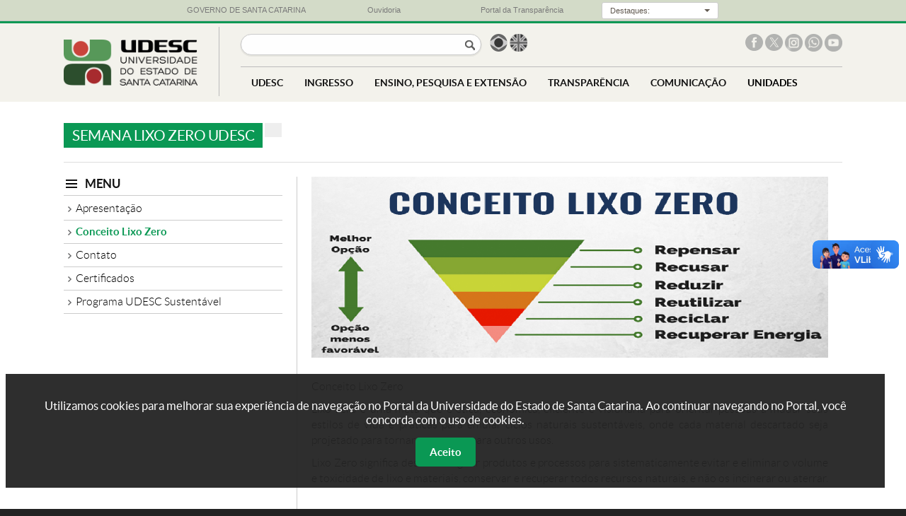

--- FILE ---
content_type: text/html; charset=UTF-8
request_url: https://www.udesc.br/semanalixozeroudesc/conceito
body_size: 10100
content:
<?xml version="1.0" encoding="UTF-8"?>
<!DOCTYPE html
PUBLIC "-//W3C//DTD XHTML 1.0 Transitional//EN" "http://www.w3.org/TR/xhtml1/DTD/xhtml1-transitional.dtd">
<html xmlns="http://www.w3.org/1999/xhtml" lang="pt-BR" xml:lang="pt-BR">
<head>
<title>Semana Lixo Zero Udesc</title>
<meta http-equiv="Content-Type" content="text/html; charset=UTF-8" />
<meta name="viewport" content="width=device-width, initial-scale=1.0" />

<meta property="og:title" content="Semana Lixo Zero Udesc" />
<meta property="og:type" content="website" />
<meta property="og:image" name="image" content="" />
<meta property="og:description" name="description" content="UDESC - Universidade do Estado de Santa Catarina">

<link rel="icon" type="image/ico" sizes="16x16" href="/favicon.ico">

<!--- declarações CSS gerais -->
<link rel="stylesheet" href="/templates/portal_udesc/libs/bootstrap/v3.3.7/css/bootstrap.css">
<link rel="stylesheet" href="/templates/portal_udesc/libs/bootstrap/v3.3.7/css/bootstrap-theme.css">
<link rel="stylesheet" href="/templates/portal_udesc/libs/lightbox/v2.7.1/css/lightbox.css">
<link rel="stylesheet" href="/templates/portal_udesc/libs/camaleao/css/estilo.css?v=31"  type="text/css" />
<link rel="stylesheet" href="/templates/portal_udesc/libs/camaleao/css/barra-governo.css"  type="text/css" />
<link rel="stylesheet" href="/templates/portal_udesc/libs/chosen/v1.4.2/chosen.css">

<script src="/templates/portal_udesc/libs/jquery/v1.9.1/js/jquery-1.9.1.min.js"></script><noscript>Please enable JavaScript to view the page content.</noscript>
<script src="/templates/portal_udesc/libs/lightbox/v2.7.1/js/lightbox.min.js"></script><noscript>Please enable JavaScript to view the page content.</noscript>
<script src="/templates/portal_udesc/libs/chosen/v1.4.2/chosen.jquery.min.js"> </script><noscript>Please enable JavaScript to view the page content.</noscript>
<script type="text/javascript" src="/templates/portal_udesc/libs/bootstrap/v3.3.7/js/bootstrap.js"> </script><noscript>Please enable JavaScript to view the page content.</noscript>

<!-- Important Owl stylesheet -->
<link rel="stylesheet" href="/templates/portal_udesc/libs/owl-carousel/v2.2.1/assets/owl.carousel.css">
 
<!-- Default Theme -->
<link rel="stylesheet" href="/templates/portal_udesc/libs/owl-carousel/v2.2.1/assets/owl.theme.default.css">
 
<!-- Include js plugin -->
<script src="/templates/portal_udesc/libs/owl-carousel/v2.2.1/owl.carousel.js"></script>

<!-- Google Tag Manager -->
<script>(function(w,d,s,l,i){w[l]=w[l]||[];w[l].push({'gtm.start':
new Date().getTime(),event:'gtm.js'});var f=d.getElementsByTagName(s)[0],
j=d.createElement(s),dl=l!='dataLayer'?'&l='+l:'';j.async=true;j.src=
'https://www.googletagmanager.com/gtm.js?id='+i+dl;f.parentNode.insertBefore(j,f);
})(window,document,'script','dataLayer','GTM-WLF8P95');</script>
<!-- End Google Tag Manager -->

</head>
<body>
<!-- Google Tag Manager (noscript) -->
<noscript><iframe src="https://www.googletagmanager.com/ns.html?id=GTM-WLF8P95"
height="0" width="0" style="display:none;visibility:hidden"></iframe></noscript>
<!-- End Google Tag Manager (noscript) -->

<div id="barra-governo">
    <div class="container-governo">
        <div class="row-governo">
            <div class="col-sm-3-governo col-xs-2-governo col-xxs-4-governo text-center-governo">
                <a href="http://www.sc.gov.br/" target="_blank"> <img class="visible-xs-inline-block-governo" src="/templates/portal_udesc/imagens/bandeira_governo.png"><span class="hidden-xs-governo">GOVERNO DE SANTA CATARINA</span> </a>
            </div>
            <div class="col-sm-3-governo col-xs-2-governo col-xxs-4-governo text-center-governo">
                <a href="http://www.ouvidoria.sc.gov.br/" target="_blank"> <img class="visible-xs-inline-block-governo" src="/templates/portal_udesc/imagens/ouvidoria_governoC.png"><span class="hidden-xs-governo">Ouvidoria</span> </a>
            </div>
            <div class="col-sm-3-governo col-xs-2-governo col-xxs-4-governo text-center-governo">
                <a href="http://www.transparencia.sc.gov.br/" target="_blank"> <img class="visible-xs-inline-block-governo" src="/templates/portal_udesc/imagens/transparencia_governo.png"><span class="hidden-xs-governo">Portal da Transparência</span> </a>
            </div>
            <div class="col-sm-3-governo col-xs-6-governo hidden-xxs-governo text-center-governo">
                <div class="dropdown">
                    <button class="botao-governo dropdown-toggle input-sm" type="button" data-toggle="dropdown">
                        <div class="label-botao-governo">
                            Destaques:
                        </div>
                        &nbsp;<div class="caret"></div>
                    </button>
                    <ul class="dropdown-menu dropdown-menu-right">
                        <li>
                            <a href="http://www.sc.gov.br/index.php/poder-executivo" target="_blank">Gabinete da Chefia do Executivo</a>
                        </li>
                        <li>
                            <a href="http://www.cem.sc.gov.br" target="_blank">Coordenadoria Estadual da Mulher - CEM</a>
                        </li>
                        <li>
                            <a href="http://www.casamilitar.sc.gov.br" target="_blank">Secretaria Executiva da Casa Militar</a>
                        </li>
                        <li>
                            <a href="http://www.sc.gov.br/index.php/vice-governador" target="_blank">Gabinete do Vice-Governador</a>
                        </li>
                        <li>
                            <a href="http://www.pge.sc.gov.br" target="_blank">Procuradoria Geral do Estado</a>
                        </li>
                        <li>
                            <a href="http://www.sea.sc.gov.br" target="_blank">Secretaria de Estado da Administração</a>
                        </li>
                        <li>
                            <a href="http://www.scc.sc.gov.br" target="_blank">Secretaria de Estado da Casa Civil</a>
                        </li>
                        <li>
                            <a href="http://www.sc.gov.br/index.php/noticias" target="_blank">Secretaria de Estado de Comunicação</a>
                        </li>
                        <li>
                            <a href="http://www.san.sc.gov.br" target="_blank">Secretaria Executiva de Articulação Nacional</a>
                        </li>
                        <li>
                            <a href="http://www.sjc.sc.gov.br" target="_blank">Secretaria de Estado da Justiça e Cidadania</a>
                        </li>
                        <li>
                            <a href="http://www.sai.sc.gov.br" target="_blank">Secretaria Especial de Articulação Internacional</a>
                        </li>
                        <li>
                            <a href="http://www.sef.sc.gov.br" target="_blank">Secretaria de Estado da Fazenda</a>
                        </li>
                        <li>
                            <a href="http://www.ssp.sc.gov.br" target="_blank">Secretaria de Estado da Segurança Pública</a>
                        </li>
                        <li>
                            <a href="http://www.spg.sc.gov.br" target="_blank">Secretaria de Estado do Planejamento</a>
                        </li>
                        <li>
                            <a href="http://www.agricultura.sc.gov.br" target="_blank">Secretaria de Estado da Agricultura e Desenv. Rural</a>
                        </li>
                        <li>
                            <a href="http://www.sst.sc.gov.br" target="_blank">Secretaria de Estado de Assist. Social, Trab. e Habitação</a>
                        </li>
                        <li>
                            <a href="http://www.sds.sc.gov.br" target="_blank">Secretaria de Estado do Desenv. Econômico Sustentável</a>
                        </li>
                        <li>
                            <a href="http://www.sed.sc.gov.br" target="_blank">Secretaria de Estado da Educação</a>
                        </li>
                        <li>
                            <a href="http://www.sie.sc.gov.br" target="_blank">Secretaria de Estado da Infra-estrutura</a>
                        </li>
                        <li>
                            <a href="http://www.sol.sc.gov.br" target="_blank">Secretaria de Estado Turismo, Cultura e Esporte</a>
                        </li>
                        <li>
                            <a href="http://www.saude.sc.gov.br" target="_blank">Secretaria de Estado da Saúde</a>
                        </li>
                        <li>
                            <a href="http://www.sc.gov.br/index.php/secretarias-regionais" target="_blank">Secretarias de Estado de Desenvolvimento Regionais</a>
                        </li>
                        <li>
                            <a href="http://www.agesc.sc.gov.br" target="_blank">AGESC Agência Reguladora de Serviços Públicos de SC</a>
                        </li>
                        <li>
                            <a href="http://www.apsfs.sc.gov.br" target="_blank">APSFS Administração do Porto de São Francisco do Sul</a>
                        </li>
                        <li>
                            <a href="http://www.badesc.gov.br" target="_blank">BADESC Agência de Fomento do Estado de SC</a>
                        </li>
                        <li>
                            <a href="http://www.bescor.sc.gov.br" target="_blank">BESCOR Besc S/A Corretora de Seguros e Adm. de Bens</a>
                        </li>
                        <li>
                            <a href="http://www.celesc.com.br" target="_blank">CELESC Centrais Elétricas de Santa Catarina</a>
                        </li>
                        <li>
                            <a href="http://www.ceasa.sc.gov.br" target="_blank">CEASA Centrais de Abastecimento do Estado de SC</a>
                        </li>
                        <li>
                            <a href="http://cepa.epagri.sc.gov.br" target="_blank">CEPA Centro de Socioeconomia e Planejamento Agrícola</a>
                        </li>
                        <li>
                            <a href="http://www.ciasc.gov.br" target="_blank">CIASC Centro de Informática e Automação do Estado de SC</a>
                        </li>
                        <li>
                            <a href="http://www.casan.com.br" target="_blank">CASAN Companhia Catarinense de Águas e Saneamento</a>
                        </li>
                        <li>
                            <a href="http://www.codesc.sc.gov.br" target="_blank">CODESC Companhia de Desenvolvimento do Estado de SC</a>
                        </li>
                        <li>
                            <a href="http://www.cohab.sc.gov.br" target="_blank">COHAB Companhia de Habitação do Estado de SC</a>
                        </li>
                        <li>
                            <a href="http://www.cidasc.sc.gov.br" target="_blank">CIDASC Cia Integrada de Desenvolvimento Agrícola de SC</a>
                        </li>
                        <li>
                            <a href="http://www.deinfra.sc.gov.br" target="_blank">DEINFRA Departamento Estadual de Infra-Estrutura</a>
                        </li>
                        <li>
                            <a href="http://www.deter.sc.gov.br" target="_blank">DETER Departamento de Transportes e Terminais</a>
                        </li>
                        <li>
                            <a href="http://www.detran.sc.gov.br" target="_blank">DETRAN Departamento Est. de Trânsito e Seg. Viária</a>
                        </li>
                        <li>
                            <a href="http://www.epagri.sc.gov.br" target="_blank">EPAGRI Empresa Pesq. Agropecuária e Extensão Rural SC</a>
                        </li>
                        <li>
                            <a href="http://www.fapesc.sc.gov.br" target="_blank">FAPESC Fund. Apoio Pesquisa Científica e Tecnológica SC</a>
                        </li>
                        <li>
                            <a href="http://www.fcc.sc.gov.br" target="_blank">FCC Fundação Catarinense de Cultura</a>
                        </li>
                        <li>
                            <a href="http://www.fesporte.sc.gov.br" target="_blank">FESPORTE Fundação Catarinense de Desportos</a>
                        </li>
                        <li>
                            <a href="http://www.fcee.sc.gov.br" target="_blank">FCEE Fundação Catarinense de Educação Especial</a>
                        </li>
                        <li>
                            <a href="http://www.fatma.sc.gov.br" target="_blank">FATMA Fundação do Meio Ambiente</a>
                        </li>
                        <li>
                            <a href="http://www.ipesc.sc.gov.br" target="_blank">IPREV Instituto de Previdência do Estado de SC</a>
                        </li>
                        <li>
                            <a href="http://www.imetro.sc.gov.br" target="_blank">IMETRO Inst. Metrologia, Normatização e Qualidade Indl</a>
                        </li>
                        <li>
                            <a href="http://www.jucesc.sc.gov.br" target="_blank">JUCESC Junta Comercial do Estado de Santa Catarina</a>
                        </li>
                        <li>
                            <a href="http://www.portaldoservidor.sc.gov.br" target="_blank">Portal do Servidor Público Estadual</a>
                        </li>
                        <li>
                            <a href="http://www.santur.sc.gov.br" target="_blank">SANTUR Santa Catarina Turismo S.A.</a>
                        </li>
                        <li>
                            <a href="http://www.scparcerias.com.br" target="_blank">SC PARCERIAS SC Parcerias S.A.</a>
                        </li>
                        <li>
                            <a href="http://www.scgas.com.br" target="_blank">SCGÁS Companhia de Gás de Santa Catarina</a>
                        </li>
                        <li>
                            <a href="http://www.udesc.br" target="_blank">UDESC Universidade do Estado de Santa Catarina</a>
                        </li>
                    </ul>
                </div>
            </div>
        </div>
    </div>
</div>
<div id="app" class="">
<div id="cabecalho">
    <div class="container">
    
        <div id="marca"><a href="/" title="Ir para a página principal"><img class="marca" src="/templates/portal_udesc/imagens/marca.png" alt="Logo da Universidade do Estado de Santa Catarina"></a></div>
        
        <div id="opcoes" alt="Opções do site">
        
            
            <input type="button" id="open-menu" value="menu">
            <input type="button" aria-label="Buscar no portal" id="botao-busca" onclick="$('#busca').submit()">
        
            <!--form id="busca" action="https://www.google.com.br/?gws_rd=ssl#q=site:www1.udesc.br"><input type="text" name="busca"-->
            <form id="busca" action="/busca?q=">
                <label style="display: none">Busca</label><input type="text" name="busca" title="Buscar no portal">
                <input type="submit" value="Buscar no portal" style="display: none" />
            </form><!--- fim busca -->
            
            <script>
                $("#busca").submit(function(event) {
                    event.preventDefault();
                    document.location = $(this).attr('action')+$("#busca input").val();
                });
            </script>
        
            <div id="idiomas"><ul>
                <li class="brasil"><a href="/"> <span class="sr-only">Página em português</span></a></li>
                <li class="uk"><a href="/international"> <span class="sr-only">Página em inglês</span></a></li>
                <!--li class="espanha"><a href="#">&nbsp;</a></li-->
            </ul></div><!--- fim idiomas -->
        
            <div id="redes-sociais"><ul>
                <li class="facebook"><a href="http://facebook.com/udesc" title="UDESC no Facebook" target="_blank"> <span class="sr-only">Facebook da UDESC</span></a></li>
                <li class="x"><a href="http://x.com/udesc" title="UDESC no X" target="_blank"> <span class="sr-only">X da UDESC</span></a></li>
                <li class="instagram"><a href="http://instagram.com/udesc.oficial/" title="UDESC no Instagram" target="_blank"> <span class="sr-only">Instagram da UDESC</span></a></li>
                <li class="whatsapp"><a href="http://www1.udesc.br/?idFormulario=335" title="Whatsapp UDESC" target="_blank"> <span class="sr-only">Whatsapp da UDESC</span></a></li>
                <li class="youtube"><a href="https://www.youtube.com/user/canaludesc" title="Canal Youtube UDESC" target="_blank"> <span class="sr-only">Canal no Youtube da UDESC</span></a></li>
                <!--li class="snapchat"><a href="https://www.snapchat.com/add/udesc" title="UDESC no Snapchat"> </a></li-->
            </ul></div><!--- fim redes-sociais -->
            
            
            
            <div class="clearfloat"></div>
        
            <div id="menu" class="">
                <input type="button" id="close-menu" value="fechar menu">
                <!--
                <ul>
                <li class="link_home"><a href="index.php">HOME</a></li>
                <li>
                    <span>UDESC</span>
                    <div class="dropdown grande"><div class="colunas">
                        <div class="coluna-1"><ul>
                            <li class="submenu selecionado" rel="sobre">
                                <span class="submenu_titulo">Sobre a Udesc</span>
                                <ul>
                                    <li><a href="/sobre">Apresentação</a></li>
                                    <li><a href="/atosoficiais">Boletim de Atos da Udesc</a></li>
                                    <li><a href="/sobre/histórico">Histórico</a></li>
                                    <li><a href="/sobre/missão">Missão, Visão e Valores</a></li>
                                    <li><a href="/numeros">Udesc em Números</a></li>
                                    <li><a href="/udescpesquisa">Udesc Pesquisa</a></li>
                                    <li><a href="/sustentavel">Udesc Sustentável</a></li>
                                    <li><a href="/mapa">Udesc no Mapa</a></li>
                                    <li><a href="/sobre/organograma">Organograma</a></li>
                                    <li><a href="/sobre/institucional">Vídeo institucional</a></li>
                                    <li><a href="/sobre/galeriadereitores">Galeria de Reitores</a></li>
                                </ul>
                            </li>
                            <li class="submenu" rel="centros">
                                <span class="submenu_titulo">Centros <em>(unidades físicas)</em></span>
                                <ul>
                                    <li><a href="/sobreoscentros">Sobre os Centros</a></li>
                                    <li><a href="https://www.udesc.br/ceart">CEART <em>(Centro de Artes, Design e Moda)</em></a></li>
                                    <li><a href="https://www.udesc.br/cefid">CEFID <em>(Ciências da Saúde e do Esporte)</em></a></li>
                                    <li><a href="https://www.udesc.br/esag">ESAG <em>(Ciências da Administração e Socioeconômicas)</em></a></li>
                                    <li><a href="https://www.udesc.br/faed">FAED <em>(Humanas e da Educação)</em></a></li>
                                    <li><a href="https://www.udesc.br/cav">CAV <em>(Ciências Agroveterinárias)</em></a></li>
                                    <li><a href="https://www.udesc.br/cct">CCT <em>(Ciências Tecnológicas)</em></a></li>
                                    <li><a href="https://www.udesc.br/cead">CEAD <em>(Educação a Distância)</em></a></li>
                                    <li><a href="https://www.udesc.br/ceavi">CEAVI <em>(Educação Superior do Alto Vale do Itajaí)</em></a></li>
                                    <li><a href="https://www.udesc.br/ceo">CEO <em>(Educação Superior do Oeste)</em></a></li>
                                    <li><a href="https://www.udesc.br/ceplan">CEPLAN <em>(Educação do Planalto Norte)</em></a></li>
                                    <li><a href="https://www.udesc.br/ceres">CERES <em>(Educação Superior da Região Sul)</em></a></li>
                                    <li><a href="https://www.udesc.br/cesfi">CESFI <em>(Educação Superior da Foz do Itajaí)</em></a></li>
                                    <li><a href="https://www.udesc.br/cesmo">CESMO <em>(Educação Superior do Meio Oeste)</em></a></li>
                                </ul>
                            </li>
                            <li class="submenu_link"><a href="/polos">Polos <em>(unidades EAD)</em></a></li>
                            <li class="separador"></li>
                            <li class="titulo">administração</li>
                            <li class="submenu" rel="gabinete">
                                <span class="submenu_titulo">Gabinete do Reitor</span>
                                <ul>
                                    <li><a href="/gabinete">Reitor</a></li>
                                    <li><a href="/gabinete/vice">Vice-Reitor</a></li>
                                    <li><a href="/gabinete/equipe">Equipe</a></li>
                                    <li><a href="/gabinete/contato">Contato</a></li>
                                </ul>
                            </li>
                            <li class="submenu" rel="proreitorias">
                                <span class="submenu_titulo">Pró-Reitorias</span>
                                <ul>
                                    <li><a href="/proreitorias">Sobre as Pró-Reitorias</a></li>
                                    <li><a href="/proreitoria/proad">PROAD <em>(Administração)</em></a></li>
                                    <li><a href="/proreitoria/proen">PROEN <em>(Ensino)</em></a></li>
                                    <li><a href="/proreitoria/proex">PROEX <em>(Extensão, Cultura e Comunidade)</em></a></li>
                                    <li><a href="/proreitoria/proppg">PROPPG <em>(Pesquisa e Pós-Graduação)</em></a></li>
                                    <li><a href="/proreitoria/proplan">PROPLAN <em>(Planejamento)</em></a></li>
                                </ul>
                            </li>
                            <li class="submenu" rel="conselhos">
                                <span class="submenu_titulo">Conselhos</span>
                                <ul>
                                    <li><a href="/secretaria/secon">Secretaria dos Conselhos Superiores</a></li>
                                    <li><a href="/conselho/consuni">CONSUNI <em>(Universitário)</em></a></li>
                                    <li><a href="/secon/ceg">&nbsp;-&nbsp;&nbsp;Câmara de Ensino de Graduação</a></li>
                                    <li><a href="/secon/cppg">&nbsp;-&nbsp;&nbsp;Câmara de Pesquisa e Pós-Graduação</a></li>
                                    <li><a href="/secon/cecc">&nbsp;-&nbsp;&nbsp;Câmara de Extensão, Cultura e Comunidade</a></li>
                                    <li><a href="/secon/cap">&nbsp;-&nbsp;&nbsp;Câmara de Administração e Planejamento</a></li>
                                    <li><a href="/conselho/consad">CONSAD <em>(Administração)</em></a></li>
                                    <li><a href="/conselho/consepe">CONSEPE <em>(Ensino, Pesquisa e Extensão)</em></a></li>
                                    <li><a href="/conselho/concur">CONCUR <em>(Curador)</em></a></li>
                                </ul>
                            </li>
                            <li class="submenu_link"><a href="procuradoriajuridica">Procuradoria Jurídica</a></li>
                            <li class="submenu" rel="secretarias">
                                <span class="submenu_titulo">Secretarias</span>
                                <ul>
                                    <li><a href="/secretariasorgaossuplementares">Sobre as Secretarias</a></li>
                                    <li><a href="/secretaria/secom">SECOM <em>(Comunicação)</em></a></li>
                                    <li><a href="secretaria/secon">SECON <em>(Conselhos Superiores)</em></a></li>
                                    <li><a href="/secretaria/seconti">SECONTI <em>(Controle Interno)</em></a></li>
                                    <li><a href="/secretaria/scii">SCII <em>(Cooperação Interinstitucional e Internacional)</em></a></li>
                                    <li><a href="/secretaria/setic">SETIC <em>(Tecnologia da Informação e de Comunicação)</em></a></li>
                                    <li><a href="/secretaria/sae">SAE <em>(Assuntos Estudantis)</em></a></li>
                                </ul>
                            </li>
                            <li class="submenu_link"><a href="/inovacao">Projetos e Inovação</a></li>
                            <li class="submenu_link"><a href="/avaliacaoinstitucional">Avaliação Institucional</a></li>
                            <li class="submenu_link"><a href="/comitedeeticaepesquisacomsereshumanos">Comitê de Ética</a></li>
							<li class="submenu" rel="pulicacoeslegais">
                                <span class="submenu_titulo">Pulicações Legais</span>
                                <ul>
                                    <li><a href="/atosoficiais">Boletim de Atos da Udesc</a></li>
                                    <li><a href="/proreitoria/proad/editais">Editais da PROAD</a></li>
                                    <li><a href="/proreitoria/proppg/editaisinternos">Editais de Pesquisa e Pós-Graduação</a></li>
                                    <li><a href="/assistenciaestudantil/editaisprafe">Editais de Assistência Estudantil</a></li>
                                    <li><a href="/proreitoria/proplan/normativos/instru%C3%A7%C3%B5esnormativas">Instruções Normativas</a></li>
                                    <li><a href="/conselho/consuni/resolucoes">Resoluções do Consuni</a></li>
									<li><a href="/concursospublicos">Concursos e Processos Seletivos</a></li>
                                </ul>
                            </li>
                        
                        </ul></div><!--- fim coluna-1 
                    
                        <div class="coluna-2">
                            <ul id="sobre" class="ativo">
                                <li><a href="/sobre">Apresentação</a></li>
                                <li><a href="/atosoficiais">Boletim de Atos da Udesc</a></li>
                                <li><a href="/sobre/histórico">Histórico</a></li>
                                <li><a href="/sobre/missão">Missão, Visão e Valores</a></li>
                                <li><a href="/numeros">Udesc em Números</a></li>
                                <li><a href="/udescpesquisa">Udesc Pesquisa</a></li>
                                <li><a href="/sustentavel">Udesc Sustentável</a></li>
                                <li><a href="/mapa">Udesc no Mapa</a></li>
                                <li><a href="/sobre/organograma">Organograma</a></li>
                                <li><a href="/sobre/institucional">Vídeo institucional</a></li>
                                <li><a href="/sobre/galeriadereitores">Galeria de Reitores</a></li>
                            </ul>
                            <ul id="centros">
                                <li><a href="/sobreoscentros">Sobre os Centros</a></li>
		                <li><a href="https://www.udesc.br/ceart">CEART <em>(Centro de Artes, Design e Moda)</em></a></li>
		                <li><a href="https://www.udesc.br/cefid">CEFID <em>(Ciências da Saúde e do Esporte)</em></a></li>
		                <li><a href="https://www.udesc.br/esag">ESAG <em>(Ciências da Administração e Socioeconômicas)</em></a></li>
		                <li><a href="https://www.udesc.br/faed">FAED <em>(Humanas e da Educação)</em></a></li>
		                <li><a href="https://www.udesc.br/cav">CAV <em>(Ciências Agroveterinárias)</em></a></li>
		                <li><a href="https://www.udesc.br/cct">CCT <em>(Ciências Tecnológicas)</em></a></li>
		                <li><a href="https://www.udesc.br/cead">CEAD <em>(Educação a Distância)</em></a></li>
		                <li><a href="https://www.udesc.br/ceavi">CEAVI <em>(Educação Superior do Alto Vale do Itajaí)</em></a></li>
		                <li><a href="https://www.udesc.br/ceo">CEO <em>(Educação Superior do Oeste)</em></a></li>
		                <li><a href="https://www.udesc.br/ceplan">CEPLAN <em>(Educação do Planalto Norte)</em></a></li>
		                <li><a href="https://www.udesc.br/ceres">CERES <em>(Educação Superior da Região Sul)</em></a></li>
		                <li><a href="https://www.udesc.br/cesfi">CESFI <em>(Educação Superior da Foz do Itajaí)</em></a></li>
		                <li><a href="https://www.udesc.br/cesmo">CESMO <em>(Educação Superior do Meio Oeste)</em></a></li>
                            </ul>
                            <ul id="gabinete">
                                <li><a href="/gabinete">Reitor</a></li>
                                <li><a href="/gabinete/vice">Vice-Reitor</a></li>
                                <li><a href="/gabinete/equipe">Equipe</a></li>
                                <li><a href="/gabinete/contato">Contato</a></li>
                            </ul>
                            <ul id="proreitorias">
                                <li><a href="/proreitorias">Sobre as Pró-Reitorias</a></li>
                                <li><a href="/proreitoria/proad">PROAD <em>(Administração)</em></a></li>
                                <li><a href="/proreitoria/proen">PROEN <em>(Ensino)</em></a></li>
                                <li><a href="/proreitoria/proex">PROEX <em>(Extensão, Cultura e Comunidade)</em></a></li>
                                <li><a href="/proreitoria/proppg">PROPPG <em>(Pesquisa e Pós-Graduação)</em></a></li>
                                <li><a href="/proreitoria/proplan">PROPLAN <em>(Planejamento)</em></a></li>
                            </ul>
                            <ul id="conselhos">
                                <li><a href="/secretaria/secon">Secretaria dos Conselhos Superiores</a></li>
                                <li><a href="/conselho/consuni">CONSUNI <em>(Universitário)</em></a></li>
                                <li><a href="/secon/ceg">&nbsp;-&nbsp;&nbsp;Câmara de Ensino de Graduação</a></li>
                                <li><a href="/secon/cppg">&nbsp;-&nbsp;&nbsp;Câmara de Pesquisa e Pós-Graduação</a></li>
                                <li><a href="/secon/cecc">&nbsp;-&nbsp;&nbsp;Câmara de Extensão, Cultura e Comunidade</a></li>
                                <li><a href="/secon/cap">&nbsp;-&nbsp;&nbsp;Câmara de Administração e Planejamento</a></li>
                                <li><a href="/conselho/consad">CONSAD <em>(Administração)</em></a></li>
                                <li><a href="/conselho/consepe">CONSEPE <em>(Ensino, Pesquisa e Extensão)</em></a></li>
                                <li><a href="/conselho/concur">CONCUR <em>(Curador)</em></a></li>
                            </ul>
                            <ul id="secretarias">
                                <li><a href="/secretariasorgaossuplementares">Sobre as Secretarias</a></li>
                                <li><a href="/secretaria/secom">SECOM <em>(Comunicação)</em></a></li>
                                <li><a href="/secretaria/secon">SECON <em>(Conselhos Superiores)</em></a></li>
                                <li><a href="/secretaria/seconti">SECONTI <em>(Controle Interno)</em></a></li>
                                <li><a href="/secretaria/scii">SCII <em>(Cooperação Interinstitucional e Internacional)</em></a></li>
                                <li><a href="/secretaria/setic">SETIC <em>(Tecnologia da Informação e de Comunicação)</em></a></li>
                                <li><a href="/secretaria/sae">SAE <em>(Assuntos Estudantis)</em></a></li>
                            </ul>
                                <ul id="pulicacoeslegais">
					<li><a href="/atosoficiais">Boletim de Atos da Udesc</a></li>
					<li><a href="/proreitoria/proad/editais">Editais da PROAD</a></li>
					<li><a href="/proreitoria/proppg/editaisinternos">Editais de Pesquisa e Pós-Graduação</a></li>
					<li><a href="/assistenciaestudantil/editaisprafe">Editais de Assistência Estudantil</a></li>
					<li><a href="/proreitoria/proplan/normativos/instru%C3%A7%C3%B5esnormativas">Instruções Normativas</a></li>
					<li><a href="/conselho/consuni/resolucoes">Resoluções do Consuni</a></li>
					<li><a href="/concursospublicos">Concursos e Processos Seletivos</a></li>
				</ul>
                        
                        </div><!--- fim coluna-2
                   
                        <div class="coluna-3"><ul>
                            <li><a href="/sistemas/office365">Office 365 Udesc</a></li>
                            <li><a href="/bu">Biblioteca Universitária</a></li>
                            <li><a href="/editorauniversitaria">Editora UDESC</a></li>
                            <li><a href="http://www1.udesc.br/museudaescola">Museu da Escola Catarinense</a></li>
                            <li><a href="/eda">Escritório de Direitos Autorais</a></li>
                            <li><a href="/ouvidoria">Ouvidoria</a></li>
                            <li><a href="/servicos/empresasjuniores">Empresas juniores</a></li>
                            <li><a href="/servicos/pets">PETs</a></li>
                            <li><a href="/servicos/entidadesdeclasse">Entidades de classe</a></li>
                            <li><a href="http://sistemas.udesc.br/classificado">Classificados</a></li>
                            <li><a href="/servicos">Outros Serviços</a></li>
                            <li><a href="/professores">Página do professor</a></li>
                            <li><a href="/observaeps-sc">ObservaEPS SC</a></li>
                            <li><a href="/neab">NEAB</a></li>
                        </ul></div><!--- fim coluna-3
                    </div></div>
                </li>
                <li>
                    <span>INGRESSO</span>
                    <div class="dropdown pequeno"><div class="colunas">
                        <div class="coluna-1"><ul>
                            <li class="titulo">graduação</li>
                            <li><a href="/vestibular">Vestibular</a></li>
                            <li><a href="/enem_sisu/sisu20232">ENEM (SISU)</a></li>
                            <li><a href="/transferenciaexterna">Transferências, Reingresso e Retorno</a></li>
                            <li><a href="/intercambio">Intercâmbio</a></li>
                            <li><a href="/assistenciaestudantil">Assistência Estudantil</a></li>
                            <li class="separador"> </li>
                            <li class="titulo">pós-graduação</li>
                            <li><a href="/processosseletivos">Processos de Seleção</a></li>
                            <li class="separador"> </li>
                            <li class="titulo">carreira docente e técnica</li>
                            <li><a href="/concursospublicos">Concursos e Processos Seletivos</a></li>
                        </ul></div>
                    </div></div>
                </li>
                <li>
                    <span>ENSINO, PESQUISA E EXTENSÃO</span>
                    <div class="dropdown grande"><div class="colunas">
                        <div class="coluna-1"><ul>
                            <li class="submenu selecionado" rel="graduacao">
                                <span class="submenu_titulo">Graduação</span>
                                <ul>
                                    <li><a href="/graduação/cursospresenciais">Cursos Presenciais</a></li>
                                    <li><a href="/graduacao/cursosadistancia">Cursos a Distância</a></li>
                                    <li><a href="/departamentos">Departamentos</a></li>
                                    <li><a href="/guiadoaluno">Guia do Aluno</a></li>
                                    <li><a href="/conceitorankingcursos">Conceito/Ranking de Cursos</a></li>
                                </ul>
                            </li>
                            <li class="submenu" rel="posgraduacao">
                                <span class="submenu_titulo">Pós-Graduação</span>
                                <ul>
                                    <li><a href="/posgraduacao/mestrado">Mestrado</a></li>
                                    <li><a href="/posgraduacao/doutorado">Doutorado</a></li>
									<li><a href="/posgraduacao/especializacao">Especialização</a></li>
                                    <li><a href="/conceitocapes">Conceito CAPES</a></li>
                                    <li><a href="/guiadoaluno">Guia do Aluno</a></li>
                                </ul>
                            </li>
                            <li class="submenu" rel="pesquisa">
                                <span class="submenu_titulo">Pesquisa</span>
                                <ul>
                                    <li><a href="/pesquisa">Sobre a Pesquisa</a></li>
                                    <li><a href="/udescpesquisa">Grupos de Pesquisa</a></li>
                                </ul>
                            </li>
                            <li class="submenu" rel="extensao">
                                <span class="submenu_titulo">Extensão</span>
                                <ul>
                                    <li><a href="/extensao">Sobre a Extensão</a></li>
                                    <li><a href="/extensao/acoes">Ações para a Comunidade</a></li>
                                    <li><a href="/nucleorondon">Núcleo Extensionista Rondon (NER)</a></li>
                                    <li><a href="/ceped">Grupo Coordenado em Gestão de Riscos e Desastres (CEPED)</a></li>
                                </ul>
                            </li>
                            <li class="submenu_link"><a href="/laboratorios">Laboratórios</a></li>
                            <li class="submenu_link"><a href="/bolsas">Bolsas</a></li>
                        </ul></div><!--- fim coluna-1 
                    
                        <div class="coluna-2">
                            <ul id="graduacao" class="ativo">
                                <li><a href="/graduação/cursospresenciais">Cursos Presenciais</a></li>
                                <li><a href="/graduacao/cursosadistancia">Cursos a Distância</a></li>
                                <li><a href="/departamentos">Departamentos</a></li>
                                <li><a href="/guiadoaluno">Guia do Aluno</a></li>
                                <li><a href="/conceitorankingcursos">Conceito/Ranking de Cursos</a></li>
                            </ul>
                            <ul id="posgraduacao">
                                <li><a href="/posgraduacao/mestrado">Mestrado</a></li>
                                <li><a href="/posgraduacao/doutorado">Doutorado</a></li>
								<li><a href="/posgraduacao/especializacao">Especialização</a></li>
                                <li><a href="/conceitocapes">Conceito CAPES</a></li>
                                <li><a href="/guiadoaluno">Guia do Aluno</a></li>
                            </ul>
                            <ul id="pesquisa">
                                <li><a href="/pesquisa">Sobre a Pesquisa</a></li>
                                <li><a href="/udescpesquisa">Grupos de Pesquisa</a></li>
                            </ul>
                            <ul id="extensao">
                                <li><a href="/extensao">Sobre a Extensão</a></li>
                                <li><a href="/extensao/acoes">Ações para a Comunidade</a></li>
                                <li><a href="/nucleorondon">Núcleo Extensionista Rondon (NER)</a></li>
                                <li><a href="/ceped">Grupo Coordenado em Gestão de Riscos e Desastres (CEPED)</a></li>
                            </ul>
                        </div><!--- fim coluna-2 
                    
                        <div class="coluna-3"><ul>
                            <li><a href="/arquivos/udesc/id_cpmenu/42/calendario_2023_16703561039408_42.pdf">Calendário Acadêmico 2023</a></li>
                            <li><a href="/intercambio">Intercâmbio</a></li>
                            <li><a href="/bu">Biblioteca Universitária</a></li>
                            <li><a href="http://siga.udesc.br">Sistema Acadêmico</a></li>
                            <li><a href="https://www.udesc.br/portaldeperiodicos">Portal de Periódicos</a></li>
                        </ul></div><!--- fim coluna-3
                    </div></div>
                </li>
                <li>
                    <span>TRANSPARÊNCIA</span>
                    <div class="dropdown pequeno"><div class="colunas">
                        <div class="coluna-1"><ul>
                            <li><a href="/ouvidoria">Ouvidoria</a></li>
                            <li class="separador"></li>
                            <li><a href="/prestandocontas">Prestando Contas</a></li>
                            <li><a href="/numeros">Udesc em Números</a></li>
                            <li><a href="/atosoficiais">Boletim de Atos da Udesc</a></li>
                            <li><a href="/lgpd">LGPD</a></li>
                        </ul></div>
                    </div></div>
                </li>
                <li>
                    <span>COMUNICAÇÃO</span>
                    <div class="dropdown pequeno"><div class="colunas">
                        <div class="coluna-1"><ul>
                            <li><a href="/noticias">Notícias</a></li>
                            <li class="separador"></li>
                            <li><a href="/comunicacao/imprensa">Imprensa</a></li>
                            <li><a href="/marcaudesc">Marca UDESC</a></li>
                            <li><a href="/comunicacao/publicacoes">Publicações</a></li>
                            <li><a href="/radio">Rádio UDESC FM</a></li>
							<li><a href="/podcasts">Podcasts</a></li>
                        </ul></div>
                    </div></div>
                </li>
                <li>
                    <a href="/unidades">UNIDADES</a>
                </li>
            </ul> -->
            </div><!--- fim menu -->
            
        </div><!--- fim opcoes -->
        <div class="clearfloat"></div>
    
    
    </div><!--- fim container -->
</div><!--- fim cabecalho -->
<!-- página com menu lateral com título no conteúdo-->
<div id="conteudo">
    <div class="container submenu">
        <h1>Semana Lixo Zero Udesc</h1>
        <div class="subtitulo_pag"></div>
        <div id="colunas">
            <div id="coluna_menu">
                <div class="menu_lateral">
                    <div class="btn_menu_lateral"></div>
                    <h4>MENU</h4>
                    <ul><li ><a href="/semanalixozeroudesc">Apresentação</a></li>
                <li class="atual">
                    <a href="/semanalixozeroudesc/conceito" target="_self">Conceito Lixo Zero</a></li>
                <li >
                    <a href="/semanalixozeroudesc/contato" target="_self">Contato</a></li>
                <li >
                    <a href="/semanalixozeroudesc/certificados" target="_self">Certificados</a></li>
                <li >
                    <a href="http://www.udesc.br/sustentavel" target="_self">Programa UDESC Sustentável</a></li></ul>
                </div><!-- fim menu_lateral -->     
            </div><!-- fim coluna_lateral --><div id="coluna_principal">
                <div class="banner_coluna_principal">
    <a href=""><img src="/arquivos/udesc/imagens/conceito_lixo_zero_15075830211705_6340.png" alt="Conceito lixo zero"/></a>
</div>
<p><div class="conteudo_ckeditor"><p>Conceito Lixo Zero</p>

<p>Lixo zero &eacute; uma meta que &eacute; &eacute;tica, econ&ocirc;mica, eficiente e vision&aacute;ria para orientar pessoas a mudar seus estilos de vida e pr&aacute;ticas para emular ciclos naturais sustent&aacute;veis, onde cada material descartado seja projetado para tornar-se recurso para outros usos.</p>

<p>Lixo Zero significa desenhar e gerir produtos e processos para sistematicamente evitar e eliminar o volume e toxicidade de lixo e materiais, conservar e recuperar todos recursos naturais, e n&atilde;o os incinerar ou aterrar. &nbsp;</p>

<p>Implementar o conceito Lixo Zero ir&aacute; eliminar todos os descartes na terra, nas &aacute;guas ou na atmosfera que s&atilde;o nocivos para a sa&uacute;de planet&aacute;ria, humana, animal e vegetal.</p>

<p>Zero Waste envolve o movimento de mudar a perspectiva linear da disposi&ccedil;&atilde;o final de lixo para a frente da gest&atilde;o de recursos.Se um produto n&atilde;o puder ser reutilizado, reparado, reconstru&iacute;do, restaurado, refinado, revendido, reciclado ou compostado, ele deve ser restrito, redesenhado ou removido da produ&ccedil;&atilde;o</p>

<p>&nbsp;</p>
</div></p>
            </div><!-- fim coluna_principal -->
        </div><!-- fim colunas -->
    </div><!-- fim container -->
</div><!-- fim conteudo --><div id="rodape">
    <div class="container">
    
        <div id="marca_rodape">&nbsp;</div><!-- fim marca_rodape -->
        
        <div id="endereco">
            <strong>ENDEREÇO</strong><br />
            Av. Madre Benvenuta, 2007 <br /> Itacorubi, Florianópolis / SC<br />CEP: 88.035-901
        </div>
        
        <div id="contato">
            <strong>CONTATO</strong><br />
            Telefone: (48) 3664-8000<br />
            E-mail: contato@udesc.br<br />
            Horário de atendimento: 13h às 19h
        </div>
        
        <!--div id="contato" style="margin-left: 30px"-->
        <div id="contato">
            <!--strong><a href="/mapadoportal">MAPA DO PORTAL</a></strong-->
            <a href="/mapadoportal" style="color: #CCCCCC"><strong>MAPA DO PORTAL</strong></a>
            <!--strong>MAPA DO PORTAL</strong-->
        </div>
        
        <div id="redes_rodape">
            <ul class="contato-redes">
                <li class="facebook"><a href="http://facebook.com/udesc" title="UDESC no Facebook"> <span class="sr-only">Facebook da UDESC</span></a></li>
                <li class="x"><a href="http://x.com/udesc" title="UDESC no X"> <span class="sr-only">X da UDESC</span></a></li>
                <li class="instagram"><a href="http://instagram.com/udesc.oficial/" title="UDESC no Instagram"> <span class="sr-only">Instagram da UDESC</span></a></li>
                <li class="whatsapp"><a href="http://www1.udesc.br/?idFormulario=335" title="Whatsapp UDESC"> <span class="sr-only">Whatsapp da UDESC</span></a></li>
                <li class="youtube"><a href="https://www.youtube.com/user/canaludesc" title="Canal Youtube UDESC"> <span class="sr-only">Canal no Youtube da UDESC</span></a></li>
                <!--li class="snapchat"><a href="https://www.snapchat.com/add/udesc" title="UDESC no Snapchat"> </a></li-->
             </ul>
             &nbsp;&nbsp;&nbsp;&nbsp;&nbsp;&nbsp;&nbsp;&nbsp;&nbsp;&nbsp;&copy;2016-UDESC
        </div>
        <div class="clearfloat"></div>
    
    </div><!-- fim container -->
</div><!-- fim rodape -->


</div><!-- fim app -->

<!-- Inicio VLibras -->
<div vw class="enabled">
    <div vw-access-button class="active"></div>
    <div vw-plugin-wrapper>
        <div class="vw-plugin-top-wrapper"></div>
    </div>
</div>
<script src="https://vlibras.gov.br/app/vlibras-plugin.js"></script>
<script>
    new window.VLibras.Widget('https://vlibras.gov.br/app');
</script>
<!-- Fim VLibras -->

<!-- Inicio Cookies -->
<div class="cookieConsentContainer container" id="cookieConsentContainer" style="opacity: 0; display: none;">
    <div class="row">
        <div class="col-md-1"></div>
        <div class="col-md-6">
            <div class="cookieDesc">
                <p>Utilizamos cookies para melhorar sua experiência de navegação no Portal da Universidade do Estado de Santa Catarina. Ao continuar navegando no Portal, você concorda com o uso de cookies.</p>
            </div>
        </div>
        <div class="col-md-5">
            <div class="cookieButton">
                <a onclick="purecookieDismiss();">Aceito</a>
            </div>
        </div>
    </div>
</div>
<!-- Fim Cookies -->

</body>
<script type="text/javascript">
    function paginar()
    {
        $(".paginar").each(function(i, ele) {
            var regPorPagina = parseInt($(ele).attr('regPorPagina'));
                //ajax = $(ele).attr('ajax') == 'true';
            if($(this).find('>li').length < regPorPagina) return false;
            
            if(!$(this).next('.paginacao').length) {
                $(this).after('<p class="paginacao" pagina="1" style="text-align: center; border-top: 1px dotted #ccc;margin-top: 5px; padding-top: 5px"><img src="/templates/portal_udesc/imagens/icone_carregando.gif" style="width:22px; height: auto; display: none" alt=""/><a href="javascript: void(0)" onclick="carregarMais($(this).parent().prev(), '+regPorPagina+')"><strong>Carregar mais '+regPorPagina+' registros</strong></a></p>');
            }
            
            $(this).find('>li').hide();
            //return;
            /*
            if(ajax) {
                $(ele).empty();
                //console.log('ajax');
                //return;
                //$(ele).empty();
            }
            */
            carregarMais($(this), regPorPagina);
        });
    }
    // Gerencia as páginas
    function carregarMais(ul, qtdRegistros)
    {
        var i = 1,
            registros = $(ul).find('> li:hidden'),
            ajax = $(ul).attr('ajax') == 'true';

        //ajax = false;
        /*
        if(ajax) {
            carregarMaisAjax(ul, qtdRegistros);
            return;
        }
        */
        $.each(registros, function(j, li) {
            $(this).show();
            
            if(i++ == qtdRegistros) {
                return false;
            }
        });
        
        if(!registros.length) {
            $(ul).next().html('<p><strong>Não há mais registros para carregar</strong></p>');
        }
    }
    /*
    function carregarMaisAjax(ul, qtdRegistros)
    {
        var offset = $(ul).find(' > li').length,
            campo = $(ul).attr('campo'),
            url = '/gerenciador/?modulo=site&acao=getRegistrosBaseJson&idCampo=2125&campo='+campo+'&qtdRegistrosPorPagina='+qtdRegistros+'&offset='+offset;
        
        $('.paginacao img').show();
        $('.paginacao a').hide();
        
        $.get(url, function(response) {
            $(ul).append(response);
            
            $('.paginacao img').hide();
            $('.paginacao a').show();
        });
    }
    */
    //paginar("#listaDocumentos", 2);
paginar();
</script>

<script>

    function pureFadeIn(e,o){
        var i=document.getElementById(e);
        i.style.opacity=0,
        i.style.display=o||"block",
        function e(){
            var o=parseFloat(i.style.opacity);
            (o+=.02)>1||(i.style.opacity=o,requestAnimationFrame(e))
        }()
    }

    function pureFadeOut(e){
        var o=document.getElementById(e);
        o.style.opacity=1,
        function e(){
            (o.style.opacity-=.02)<0?o.style.display="none":requestAnimationFrame(e)
        }()
    }

    function setCookie(e,o,i){
        var t="";
        if(i){
            var n=new Date;
            n.setTime(n.getTime()+24*i*60*60*1e3),
            t="; expires="+n.toUTCString()
        }
        document.cookie=e+"="+(o||"")+t+"; path=/"
    }

    function getCookie(e){
        for(var o=e+"=",i=document.cookie.split(";"),t=0;t<i.length;t++){
            for(var n=i[t];" "==n.charAt(0);)
                n=n.substring(1,n.length);
            if(0==n.indexOf(o))
                return n.substring(o.length,n.length)
        }
        return null;
    }

    function eraseCookie(e){
        document.cookie=e+"=; Max-Age=-99999999;"
    }

    function cookieConsent(){
        if(getCookie("purecookieDismiss") === null){
            pureFadeIn("cookieConsentContainer")
        }
    }

    function purecookieDismiss(){
        setCookie("purecookieDismiss","1",7),
        pureFadeOut("cookieConsentContainer")
    }

    var urlUpload = "<?= $this->url->getUrlController() ?>/upload";

    jQuery(document).ready(function(){
        //$('#app').menu(); 
        cookieConsent();
    });

    function camaleaoRedirecionar(url)
    {
        if(0 != 1) {
            document.location.href=url;
        }
    }
    
    function getEmail(ele, email) {
        email = email.split("").reverse().join("").replace(" ", "@");
        $(ele).replaceWith('<a href="mailto: '+email+'">'+email+'</a>');
    }

</script>
<script type="text/javascript" src="/templates/portal_udesc/libs/camaleao/js/menu.js?v=3"></script><noscript>Please enable JavaScript to view the page content.</noscript>

<script type="text/javascript">
    iniciarMenuPrincipal("udesc");
</script>

</html>


--- FILE ---
content_type: text/css
request_url: https://www.udesc.br/templates/portal_udesc/libs/camaleao/css/estilo.css?v=31
body_size: 12266
content:
@charset "UTF-8";


/*--------------------------------------------------------------------------------------------*/
/*----------------------------------------- RESET --------------------------------------------*/



html, body, div, span, applet, object, iframe,
h1, h2, h3, h4, h5, h6, p, blockquote, pre,
a, abbr, acronym, address, big, cite, code,
del, dfn, em, font, img, ins, kbd, q, s, samp,
small, strike, strong, sub, sup, tt, var,
b, u, i, center,
dl, dt, dd, ol, ul, li,
fieldset, form, label, legend,
table, caption, tbody, tfoot, thead, tr, th, td {
    margin: 0;
    padding: 0;
    border: 0;
    outline: 0;
    font-size: 100%;
    vertical-align: baseline;
    background: transparent;
}
a { text-decoration: none; color: inherit; }
a:focus {outline:0;}
body, html { line-height: 1; width:100%; }
ol, ul { list-style: none;}
blockquote, q { quotes: none; }
blockquote:before, blockquote:after,
q:before, q:after { content: ''; content: none; }

:focus { outline: 0; }
ins { text-decoration: none }
del { text-decoration: line-through; }
table { border-collapse: collapse; border-spacing: 0;}
input::-moz-focus-inner { border: 0; }

*, *:before, *:after {
    -webkit-box-sizing: border-box;
    -moz-box-sizing: border-box;
    box-sizing: border-box;
}

.clearfloat { clear: both; }

/*--------------------------------------------------------------------------------------------*/
/*----------------------------------------- FONTS --------------------------------------------*/



@font-face {
    font-family: 'lato';
    src: url('../fonts/lato-lig-webfont.eot');
    src: url('../fonts/lato-lig-webfont.eot?#iefix') format('embedded-opentype'),
         url('../fonts/lato-lig-webfont.woff') format('woff'),
         url('../fonts/lato-lig-webfont.ttf') format('truetype'),
         url('../fonts/lato-lig-webfont.svg#lato') format('svg');
    font-weight: 300;
    font-style: normal;
}

@font-face {
    font-family: 'lato';
    src: url('../fonts/lato-reg-webfont.eot');
    src: url('../fonts/lato-reg-webfont.eot?#iefix') format('embedded-opentype'),
         url('../fonts/lato-reg-webfont.woff') format('woff'),
         url('../fonts/lato-reg-webfont.ttf') format('truetype'),
         url('../fonts/lato-reg-webfont.svg#lato') format('svg');
    font-weight: normal;
    font-style: normal;
}

@font-face {
    font-family: 'lato';
    src: url('../fonts/lato-regita-webfont.eot');
    src: url('../fonts/lato-regita-webfont.eot?#iefix') format('embedded-opentype'),
         url('../fonts/lato-regita-webfont.woff') format('woff'),
         url('../fonts/lato-regita-webfont.ttf') format('truetype'),
         url('../fonts/lato-regita-webfont.svg#lato') format('svg');
    font-weight: normal;
    font-style: italic;
}

@font-face {
    font-family: 'lato';
    src: url('../fonts/lato-bol-webfont.eot');
    src: url('../fonts/lato-bol-webfont.eot?#iefix') format('embedded-opentype'),
         url('../fonts/lato-bol-webfont.woff') format('woff'),
         url('../fonts/lato-bol-webfont.ttf') format('truetype'),
         url('../fonts/lato-bol-webfont.svg#lato') format('svg');
    font-weight: bold;
    font-style: normal;
}

@font-face {
    font-family: 'lato';
    src: url('../fonts/lato-ligita-webfont.eot');
    src: url('../fonts/lato-ligita-webfont.eot?#iefix') format('embedded-opentype'),
         url('../fonts/lato-ligita-webfont.woff') format('woff'),
         url('../fonts/lato-ligita-webfont.ttf') format('truetype'),
         url('../fonts/lato-ligita-webfont.svg#lato') format('svg');
    font-weight: lighter;
    font-style: italic;
}



/*--------------------------------------------------------------------------------------------*/
/*----------------------------------------- GERAL --------------------------------------------*/


body {
    color: #111;
    font-family: "lato","Trebuchet MS";
    font-weight:lighter;
    letter-spacing:0px;
    background-color: #222;
    line-height:1.45;
    -webkit-text-size-adjust:none;
}

.clearfloat { clear:both; height:0; font-size: 1px; line-height: 0px;}

/* Titulo do Site */
h1 {font-size: 1.3em; text-transform:uppercase; letter-spacing:-0.5px; line-height:1; font-weight:normal; 
    border-bottom:0px solid #666; padding:8px 12px; margin:0px 0px 0px 0px;
    background-color:#0a9854; color:#fff; display:inline-block;vertical-align:top;}
    
.subtitulo_pag {display:inline-block; font-size:1.1em; font-weight:lighter; color:#666;
    background-color:#eee; padding:10px 12px; line-height:1; text-transform:uppercase; vertical-align:top;}

/* Título da Página */
h2 {font-size: 1.85em; letter-spacing:-0.5px; line-height:1; font-weight:normal;
    margin:0px 0px 10px 0px; }

/* Título de Notícia */
h3 {font-size: 1.7em; letter-spacing:-0.5px; line-height:1.2; font-weight:normal; }

/* Título de Segundo Nível */
h4 {font-size: 1.1em; letter-spacing:-0.5px; line-height:1.2; font-weight:bold; 
    border-bottom:0px solid #666; padding:0px 0px 3px 0px; margin:0px 0px 2px 0px; }

/* Datas nas notícias e destaques em listas */
h5 {font-size: 0.8em; letter-spacing:-0.5px; line-height:1.2; font-weight:normal; 
    text-transform: none; display:inline-block; }

/* editorias */
h6 {font-size: 0.65em; letter-spacing:0px; line-height:1.2; background-color:#0a9854; 
    color:#fff; font-weight:normal; text-transform: uppercase; display:inline-block; 
    padding:4px 6px 3px 6px; margin:0px 5px 0px 0px;}
    
em {font-size:0.9em; color:#333;}

p.resumo {
    font-size:1em; 
    font-style:italic; 
    font-weight:normal; 
    color:#0a9854;
}

p {margin-bottom:10px;}
img {width:100%; height:auto;}

    
/* padding options for module class */
.small_left {padding-left:10px;}
.medium_left {padding-left:20px;} 
.large_left {padding-left:30px} 

.small_right {padding-right:10px;}
.medium_right {padding-right:20px;} 
.large_right {padding-right:30px} 

.small_top {padding-top:10px;}
.medium_top {padding-top:25px;} 
.large_top {padding-top:40px} 

.small_bottom {padding-bottom:10px;}
.medium_bottom {padding-bottom:25px;} 
.large_bottom {padding-bottom:40px} 


a {color:#000;}
a:hover {color:#0a9854;}


h1 a {color:#fff;}
h1 a:hover {color:#000;}


.campo {display:inline-block; padding:8px 5px;}

.campo label {display:block; text-transform:lowercase; font-size:0.9em;}

input[type="text"], input[type="password"], input[type="button"], input[type="submit"], select {
    background-color: #fefefe;
    border: 1px solid #b9b9b9;
    border-radius: 3px;
    box-shadow: 0 1px 0 1px rgba(0, 0, 0, 0.06);
    box-sizing: border-box;
    color: #666;
    font-family: "lato","Trebuchet MS", Arial,Helvetica,sans-serif;
    font-weight: normal;
    height: 30px;
    padding: 5px 8px;
    width: 100%;
    -webkit-appearance: none;
    -webkit-border-radius: 0;
}

input[type="button"], input[type="submit"] {
    background-color: #0a9854;
    border-color:#0a9854;
    color:#fff;
}

input[type="button"]:hover, input[type="submit"]:hover {
    background-color: #0a9854;
    padding: 6px 7px 4px 9px; 
    box-shadow: 0 0px 0 0px rgba(0, 0, 0, 0.0);
    border-bottom-color:#0a9854;
}

/* -------------------------------------------------------------------------------------------- */
/* ------------------------------------      ESTRUTURA      ----------------------------------- */

#app {position:relative;}

#cabecalho {
    position:relative;
    z-index:1001;
    background-color:#f3f2ec;
    width:100%;
    padding:5px 0px;
    border-top:3px solid #0a9854;
}

.home #cabecalho {
    background-color:rgba(255,255,255,0.8);
}

#marca {
    width:20%;
    border-right:1px solid #bbb;
    padding:18px 30px 15px 0px;
    float:left;
}

#opcoes {
    width:80%;
    float:left;
    padding:10px 0px 0px 30px;
}

#busca {
    width:40%;
    float:left;
}

#busca input {
    width:100%;
    border-radius:20px;
    border:1px solid #ccc;
    padding:6px 10px;
    font-size:0.9em;
    background-image:url("../imagens/busca-lupa.png");
    background-repeat:no-repeat;
    background-position: top right;
}

#botao-busca {
    background-image:url("../imagens/busca-lupa.png");
    background-repeat:no-repeat;
    background-position: 10px 3px;
    background-color:#eee;
    height:35px;
    width:17%;
    border:1px solid #ccc;
    border-radius:4px;
    margin-top:10px;
    float:right;
    margin-right:2%;
    display:none;
}

#botao-busca:hover {
    background-color:#cfcfcf;
    border-color:#bbb;
}



#idiomas {
    width:30%;
    float:left;
    padding-left:10px;
}

#idiomas ul li {display:inline-block; padding:0px 2px; width:25px; height:25px;}

#idiomas li a {
    display:block;
    height:25px;
    width:25px;
    background-repeat:no-repeat;
    margin:0px 5px 5px 0px;
}

#idiomas li.brasil a {
    background-image: url(../imagens/icone-br01.png); height:25px; width:25px;
    background-size:25px 25px;
}

#idiomas li.brasil a:hover {background-image: url(../imagens/icone-br02.png);}

#idiomas li.uk a {
    background-image: url(../imagens/icone-uk01.png);
    background-size:25px 25px;
}
#idiomas li.uk a:hover {background-image: url(../imagens/icone-uk02.png);}

#idiomas li.espanha a {
    background-image: url(../imagens/icone-es01.png);
    background-size:25px 25px;
}
#idiomas li.espanha a:hover {background-image: url(../imagens/icone-es02.png);}

#redes-sociais {
    /*width:30%;*/
    width:30%; /* Alterado por Jean */
    /*width: 128px; /* Alterado por Jean */
    float:left;
    text-align:right;
}

#redes-sociais li {display:inline-block;}

#redes-sociais li a {
    display:block;
    height:25px;
    width:25px;
    background-repeat:no-repeat;
    /*margin:0px 5px 5px 0px;*/ /* Retirado por Jean */
}

#redes-sociais li.facebook a {
    background-image: url(../imagens/icone-facebook01.png); 
    height:25px; width:25px;
    background-size:25px 25px;
}

#redes-sociais li.facebook a:hover {
    background-image: url(../imagens/icone-facebook02.png);
}

#redes-sociais li.twitter a {
    background-image: url(../imagens/icone-twitter01.png);
    background-size:25px 25px;
}
#redes-sociais li.twitter a:hover {background-image: url(../imagens/icone-twitter02.png);}

#redes-sociais li.x a {
	background-image: url(../imagens/icone-x01.png);
	background-size:25px 25px;
}
#redes-sociais li.x a:hover {background-image: url(../imagens/icone-x02.png);}

#redes-sociais li.instagram a {
    background-image: url(../imagens/icone-instagram01.png);
    background-size:25px 25px;
}
#redes-sociais li.instagram a:hover {background-image: url(../imagens/icone-instagram02.png);}

#redes-sociais li.snapchat a {
    background-image: url(../imagens/icone-snapchat01.png);
    background-size:25px 25px;
}
#redes-sociais li.snapchat a:hover {background-image: url(../imagens/icone-snapchat02.png);}

#redes-sociais li.whatsapp a {
    background-image: url(../imagens/icone-whatsapp01.png);
    background-size:25px 25px;
}
#redes-sociais li.whatsapp a:hover {background-image: url(../imagens/icone-whatsapp02.png);}

#redes-sociais li.flickr a {
    background-image: url(../imagens/icone-flickr01.png);
    background-size:25px 25px;
}
#redes-sociais li.flickr a:hover {background-image: url(../imagens/icone-flickr02.png);}

#redes-sociais li.youtube a {
    background-image: url(../imagens/icone-youtube01.png);
    background-size:25px 25px;
}
#redes-sociais li.youtube a:hover {background-image: url(../imagens/icone-youtube02.png);}

#conteudo {
    padding:30px 0px;
    background-color:#fff;
    z-index:2;
}

/*.home #conteudo {padding-top:375px;}*/
.home #conteudo {padding-top:345px;} /* Alterado por Jean */

#rodape {
    font-size:0.85em;
    font-weight:normal;
    color:#CCC;
    background-color:#222;
    padding:25px 0px 25px 0px;
    z-index:1;
}

#rodape a {color:#F2F2F2;}

#banner_principal .container {position:relative; height: 10px;}

#marca_rodape {
    float:left; 
    height:55px;
    width:65px;
    margin: 0px 40px 0px 0px;
    background-image:url(../imagens/marca-rodape.png);
    background-size: 63px 55px;
    background-repeat:no-repeat;
}


#endereco {
    float:left;
    padding: 0px 30px 0px 0px;
}

#contato {
    float:left;
    padding: 0px 30px 0px 0px;
}

#redes_rodape {
    float:right;
}

#colunas {
    display:table;
    border-top:1px solid #ddd;
    padding:20px 0px 0px 0px;
    margin:20px 0px 0px 0px;
    width: 100%; /* Ticket#2018110990000225 */
}

.home #colunas {border-top:0px solid #ddd;}


#coluna_menu {
    display:table-cell;
    vertical-align:top;
    border-right: 1px solid #ccc;
    padding:0px 20px 0px 0px;
    width:30%;
    position:relative;
    z-index:1000;
}

#coluna_principal {
    display:table-cell;
    vertical-align:top;
    padding:0px 20px 0px 0px;
    width:70%;
    z-index:1;
}

#coluna_principal a {
    /*color: #0a9854;*/
}

#coluna_menu+#coluna_principal {padding-left:20px;}

#coluna_lateral {
    display:table-cell;
    vertical-align:top;
    border-left: 1px solid #ccc;
    padding:0px 0px 0px 20px;
    width:30%;
}


.home #coluna_lateral {border-width:0px; padding:0px 0px 0px 0px;}


.subcolunas { display:table; margin:30px 0px; width:100%;}

.subcolunas .coluna { 
    display:table-cell; 
    width:50%; 
    padding:0px 15px 0px 0px; 
    font-size:0.9em; 
}
.subcolunas .coluna+.coluna {
    border-left:1px dotted #bbb; 
    padding-left:20px; 
}

.contato-centros {
    margin-top:30px;
}

.contato-centros ul {
    vertical-align:top;
}

.contato-centros ul li {
    background-color:#f5f5f5;
    border:1px solid #ddd;
    padding:25px 20px 10px 20px;
    position:relative;
    display:block;
    font-size:0.95em;
}

.contato-centros ul li h4 {
    font-size:1.1em;
    font-weight:bold;
    padding-bottom:0px;
    border-bottom: 0px solid #999;
}

.contato-centros ul li p {
    padding-top:5px;
    min-height: 70px;
}

.contato-centros ul li p a {
    color: #0a9854;
    font-weight: bold;
    padding-left:30px;
}


.contato-centros a.botao-mapa {
    background-color:#EEE;
    border-top:1px solid #CCC;
    border-left:1px solid #CCC;
    border-right:4px solid #CCC;
    border-bottom:1px solid #CCC;
    position:relative;
    right:0px;
    top:0px;
    border-radius:0px 0px 0px 0px;
    padding:3px 14px;
    font-size:0.9em;
}

.contato-centros a.botao-mapa:hover {
    background-color:#CCC;
    border-right:4px solid #0a9854;
    border-bottom:1px solid #CCC;
    text-decoration:none;
    font-size:0.9em;
}

.contato-centros a.botao-site {
    background-color:#EEE;
    border-top:1px solid #CCC;
    border-left:1px solid #CCC;
    border-right:4px solid #CCC;    
    border-bottom:1px solid #CCC;
    position:relative;
    right:0px;
    top:0px;
    border-radius:0px 0px 0px 0px;
    padding:3px 19px;
    font-size:0.9em;
}

.contato-centros a.botao-site:hover {
    background-color:#CCC;
    border-right:4px solid #0a9854;
    border-bottom:1px solid #CCC;
    text-decoration:none;
    font-size:0.9em;
}

.contato-centros ul li+li {
    margin-top:20px;
}


.subcolunas.quatro .coluna { 
    width:25%; 
}


/* -------------------------------------------------------------------------------------------- */
/* ---------------------------------  CABEÇALHO INTERNO    ------------------------------------ */

#cabecalho.interno { padding-top: 0px; }

#cabecalho.interno #barra_topo_udesc {
    margin-bottom: 5px;
    padding: 10px 0px;
    background-color: #f3f3f3;
}

#cabecalho.interno #barra_topo_udesc .marca { width: 240px; }

#cabecalho.interno #barra_topo_udesc #idiomas { 
    width: auto;
    float: right; 
    margin-top: 1px;
    margin-right: 8px;
}

#cabecalho.interno #barra_topo_udesc #idiomas ul li { margin-right: 5px; }

#cabecalho.interno #barra_topo_udesc #idiomas ul li,
#cabecalho.interno #barra_topo_udesc #idiomas ul li a { 
    width: 20px;
    height: 20px;
}

#cabecalho.interno #barra_topo_udesc #idiomas ul li a { background-size: 20px 20px; }

#cabecalho.interno #barra_topo_udesc #busca { 
    width: 25%;
    float: right; 
}

#cabecalho.interno #barra_topo_udesc #busca input {
    height: 22px;
    padding: 3px 10px;
    background-color: #d1d1d1;
    background-image: url("../imagens/busca-lupa-branco.png");
    border: none;
    box-shadow: none;
    -moz-box-shadow: none;
    -webkit-box-shadow: none;
}

#cabecalho.interno #barra_topo_udesc #busca input:focus { background-color: #c3c3c3; }


#cabecalho.interno #marca { padding: 10px 25px 10px 0px; }

#cabecalho.interno #marca span {
    font-weight: lighter;
    font-size: 1.1em;
}

#cabecalho.interno #marca h1 {
    width: 100%;
    padding: 0px;
    color: #333;
    font-size: 3em;
    font-weight: bold;
    background-color: transparent;
}

#cabecalho.interno #redes-sociais { 
    width: auto;
    float: right;
}

#cabecalho.interno #barra_topo_udesc + .container { display: table; }

#cabecalho.interno #opcoes h2 {
    width: auto;
    margin: 0px;
    padding: 10px 0px 0px 10px;
    display: inline-block;
    font-size: 1.6em;
    font-weight: bold;
}

#cabecalho.interno #menu { margin-top: 8px; }

#cabecalho.interno #marca,
#cabecalho.interno #opcoes {
    width: auto;
    float: none;
    display: table-cell; 
    vertical-align: top;
}

#cabecalho.interno #marca { width: 10%; max-width: 25%; }
#cabecalho.interno #opcoes { width: 90%; min-width: 75%; }


/* -------------------------------------------------------------------------------------------- */
/* -----------------------------------  MENU PRINCIPAL    -------------------------------------- */


#menu {
    width:100%;
    border-top:1px solid #bbb;
    margin:15px 0px 0px 0px;
    float:none;
}

#menu > ul {

}

#menu > ul > li {
    display:inline-block;
    position:relative;
}

#menu > ul > li > span,
#menu > ul > li > a {
    display:block;
    padding:12px 15px;
    font-size:0.95em;
    font-weight:bold;
}


#menu > ul > li > span:hover {
    background-color:#fff;
    box-shadow: 0px 2px 3px rgba(0,0,0,0.3);
}


#menu .dropdown {
    display:none;
    background-color:#fff;
    position:absolute;
    border-bottom:1px solid #ddd;
    border-right:1px solid #ddd;
    box-shadow: 0px 2px 3px rgba(0,0,0,0.3);
}

#menu .dropdown .colunas {display:table; width:100%;}

#menu .dropdown.grande {width:710px;}
#menu .dropdown.pequeno {width:280px;}

#menu .dropdown .coluna-1,
#menu .dropdown .coluna-2,
#menu .dropdown .coluna-3 {
    display:table-cell;
    font-size:0.85em;
    padding:20px 0px;
    font-weight:normal;
} 

#menu .dropdown .coluna-1 {font-weight:bold; font-size:0.9em; width:27%;}

#menu .dropdown .coluna-2 {border-left:1px solid #bbb; width:43%;}
#menu .dropdown .coluna-3 {border-left:1px solid #bbb; width:30%;}

#menu .dropdown .coluna-2 ul {display:none;}
#menu .dropdown .coluna-2 ul.ativo {display:block;}

#menu > ul > li.aberto span {background-color:#fff;}
#menu > ul > li.aberto .dropdown {display:block;}

#menu .dropdown ul li a {
    padding:3px 10px 3px 17px;
    border-left:3px solid transparent;
    display:block;
}

#menu .dropdown ul li.submenu {
    padding:0px;
    margin:0px;
}

#menu .dropdown ul li.titulo {
    padding:3px 10px 3px 17px;
    border-left:3px solid transparent;
    font-size:0.85em;
    color:#999;
}

#menu .dropdown ul li .submenu_titulo{ 
    display:block;
    padding:3px 10px 3px 17px;
    border-left:3px solid transparent;
    margin:0px;
}

#menu .dropdown ul li.selecionado .submenu_titulo{ 
    margin:0px;
}

#menu .dropdown ul li a:hover, #menu .dropdown ul li.submenu .submenu_titulo:hover, 
#menu .dropdown ul li.selecionado .submenu_titulo{
    background-color:#f3f2ec;
    border-left:3px solid #0a9854;
}

#menu .dropdown ul li.selecionado .submenu_titulo {
    background-image:url("../imagens/marcador-menu.png");
    background-repeat:no-repeat;
    background-position:right center;
}

#menu .dropdown ul li a:hover em {color:#0a9854;}

#menu .dropdown ul li.separador {
    padding-bottom:5px;
    margin-top:10px;
    border-top:1px solid #ddd;
}

#menu .link_home {display:none;}

/* -------------------------------------------------------------------------------------------- */
/* -----------------------------------  MENU MOBILE    -------------------------------------- */

#open-menu, #close-menu {
    display:none;
    padding:5px 10px !important; 
    border-radius:4px !important;
    -moz-border-radius:4px !important;
    -webkit-border-radius:4px !important;
    background-repeat: no-repeat !important;
    border-width:0px !important;
    box-sizing:content-box !important;
    -moz-box-sizing:content-box !important;
    -webkit-box-sizing:content-box !important;
}

#close-menu {
    margin-top: 10px !important;
    margin-left:6px !important;
    color: #555 !important;
    background-color: #eee !important; 
    border:1px solid #d4d4d4 !important;
    text-transform:lowercase !important;
    font-size:1.0em;
    margin-bottom:10px !important;
    margin-top:15px !important;
    width:auto !important;
    padding:2px 12px !important;
    border-radius:0px;
    -moz-border-radius:0px;
    -webkit-border-radius:0px;
}

#close-menu:hover { background-color: #ccc !important; color: #fff !important; }

#open-menu {
    width:auto !important;
    height:25px;
    position:relative;
    /*margin-left: 20px !important;*/ /* Retirado por Jean */
    padding-left:30px !important;
    color:#fff !important; 
    font-weight:bold;
    font-size:1.1em;
    text-transform:uppercase;
    background-color: #333 !important;
    vertical-align:bottom;
    float:right;
    background-image:url("../imagens/icone-menu.png");
    background-size:14px 11px;
    background-repeat:no-repeat;
    background-position:10px 12px;
}

#open-menu:hover, #open-menu:focus {
    color: #222 !important;
    background-color: #fff !important;
    background-image:url("../imagens/icone-menu-hover.png");
}

#overlay-menu, #overlay-drop {
    background-color:#000;
    position:absolute;
    z-index:1000000;
    opacity:0.8;
}


#menu .dropdown .coluna-1 > ul > li > ul {display:none;}


#menu.lateral {
    margin-top: 0px;
    background-color: #eee;
    box-shadow: 0 0 0 10px rgba(0, 0, 0, 0.25), 0 0 5px 1px rgba(0, 0, 0, 0.7);
    -moz-box-shadow: 0 0 0 10px rgba(0, 0, 0, 0.25), 0 0 5px 1px rgba(0, 0, 0, 0.7);
    -webkit-box-shadow: 0 0 0 10px rgba(0, 0, 0, 0.25), 0 0 5px 1px rgba(0, 0, 0, 0.7);
    -webkit-border-radius: 0px;
    -moz-border-radius:  0px;
    border-radius: 0px;
    float:none;
    position:absolute;
    width:320px;
    top:-20px;
    left:-400px;
    padding:20px 0px;
    display:block !important; 
    overflow:auto;
    z-index:1000001;
}


#menu.lateral ul { padding: 0px; }

#menu.lateral li.menu:hover a, #menu.lateral li.menu:hover span {
    background-color: transparent;
    border-bottom-color:transparent;
    border-top-color: transparent;
    color: #444 !important;
}

#menu.lateral li {
    display:block;
    color:#444 !important; 
    border-top:1px solid #e6e6e6; 
    border-bottom:1px solid #ccc;
    font-size:1.1em;
}

#menu.lateral li a {
    color:#444 !important; 
}

#menu.lateral > ul > li.aberto {
    background-color:rgba(0,0,0,0.08);
}

#menu.lateral > ul > li > span:hover,  
#menu.lateral > ul > li > a:hover{
    background-color:rgba(0,0,0,0.08);
}

#menu.lateral > ul > li > span {
    background-image: url("../imagens/icone-menu-mais-vazado.png") !important;
    background-position: 9px 18px  !important;
    background-repeat: no-repeat !important;
    background-size: 13px 13px  !important;
    padding-left:28px  !important;
}

#menu.lateral > ul > li > a {
    background-image: url("../imagens/marcador-menu-lateral.png") !important;
    background-position: 11px 21px  !important;
    background-repeat: no-repeat !important;
    background-size: 9px 10px  !important;
    padding-left:28px  !important;
}

#menu.lateral > ul > li li a {
    background-image: url("../imagens/marcador-menu-lateral.png") !important;
    background-position: 8px 13px  !important;
    background-repeat: no-repeat !important;
    background-size: 9px 10px  !important;
    padding-left:25px  !important;
}

#menu.lateral .submenu_titulo {
    background-image: url("../imagens/icone-menu-mais-vazado.png") !important;
    background-position: 2px 11px  !important;
    background-repeat: no-repeat !important;
    background-size: 13px 13px  !important;
    padding-left:22px  !important;
}

#menu.lateral > ul > li.aberto > span,
#menu.lateral .selecionado .submenu_titulo {
    background-image: url("../imagens/icone-menu-menos-vazado.png") !important;
}

#menu.lateral .dropdown.pequeno, 
#menu.lateral .dropdown.medio, 
#menu.lateral .dropdown.grande { width: 100% !important; }


#menu.lateral .dropdown {
    position:relative;
    top:0px;
    padding: 0px 5px 0px 0px;
    margin:0px;
    border-color: transparent;
    font-size:1.1em;
    background-color:transparent;
    border-radius:0px;
    -moz-border-radius:0px;
    -webkit-border-radius:0px;
    box-shadow: 0 2px 3px rgba(0, 0, 0, 0.0);
    -moz-box-shadow: 0 2px 3px rgba(0, 0, 0, 0.0);
    -webkit-box-shadow: 0 2px 3px rgba(0, 0, 0, 0.0);
}

#menu.lateral .colunas{
    margin: 0px 10px 15px 10px;
    background-color:rgba(255,255,255,0.4);
    border-radius:5px;
    display: block;
    width:auto;
}

#menu.lateral .coluna-1, #menu.lateral .coluna-2, #menu.lateral .coluna-3 {
    display:block;
    width:100%;
    padding:0px;
    border-width:0px;
}

#menu.lateral .coluna-2 {display:none;}

#menu.lateral .dropdown ul li.separador {display:none; }
#menu.lateral .dropdown ul li.titulo {
    font-size: 0.8em !important;
    font-weight:normal;
    color:#888 !important;
    text-transform:uppercase;
    padding-top:20px;
    padding-left:7px;
    border-top: 0px solid #444;
}

#menu.lateral .dropdown .coluna-1 > ul li,
#menu.lateral .dropdown .coluna-2 > ul li,
#menu.lateral .dropdown .coluna-3 > ul li {
    font-size:0.9em;
    font-weight:bold;
}

#menu.lateral .dropdown ul li a {
    padding: 7px 10px 7px 17px;
}


#menu.lateral .dropdown ul li a:hover, 
#menu.lateral .dropdown ul li.submenu, 
#menu.lateral .dropdown ul li.submenu:hover, 
#menu.lateral .dropdown ul li.selecionado, 
#menu.lateral .dropdown ul li.selecionado:hover,
#menu.lateral .dropdown ul li .submenu_titulo,
#menu.lateral .dropdown ul li .submenu_titulo:hover,
#menu.lateral .dropdown ul li.selecionado .submenu_titulo {
    background-color:transparent;
    border-left:3px solid transparent;
    background-image:none;
}


#menu.lateral > ul > li.aberto span {
    background-color: transparent;
    box-shadow: 0 2px 3px rgba(0, 0, 0, 0.0);
}

#menu.lateral .submenu.expandir ul {
    display:block;
    background-color:rgba(0,0,0,0.1);
    margin:0px 10px 10px 10px;
    border-radius:10px;
}

#menu.lateral .submenu.expandir ul li:first-child,
#menu.lateral .coluna-1 > ul > li:first-child {
    border-top-width: 0px;
}

#menu.lateral .dropdown ul li .submenu_titulo {
    padding: 7px 10px 7px 17px;
}


#menu.lateral .link_home {display:block;}



/* -------------------------------------------------------------------------------------------- */
/* -----------------------------------  MENU LATERAL    -------------------------------------- */


.menu_lateral li a, .menu_lateral li span {
    padding:5px 5px 5px 17px; 
    background-image:url("../imagens/marcador-noticia.png");
    background-repeat:no-repeat;
    background-position: 6px 13px;
    display:block;
    cursor:pointer;
}

.menu_lateral li.submenu span {
    background-image:url("../imagens/icone-menu-mais-vazado.png");
    background-size:12px 12px;
    background-position: 2px 10px;
}

.menu_lateral li.submenu span:hover { color: #0a9854;}
.menu_lateral li.submenu.aberto span {
    background-image:url("../imagens/icone-menu-menos-vazado.png");
    font-weight:bold;
    
}
.menu_lateral li.atual > a {font-weight:bold; color:#0a9854;}
.menu_lateral li+li {border-top:1px solid #ccc;}

.menu_lateral .submenu ul {display:none;}


.menu_lateral .submenu.aberto ul {
    border-top:1px solid #666; 
    margin-bottom:2px; 
    display:block; 
    padding-left:12px;
}

.menu_lateral > ul {
    border-bottom:1px solid #ccc;
}

.menu_lateral .submenu.aberto ul li a {
    background-image:url(../imagens/marcador-circulo.png); 
    background-repeat:no-repeat;
    font-size:0.9em;
    padding:7px 5px 7px 20px;
}

.menu_lateral .submenu li + li {
    border-top: 1px dotted #ccc;
}

.menu_lateral .btn_menu_lateral {
    width:35px;
    height:34px;
    background-color:#0a9854;
    display:none;
    background-image:url("../imagens/icone-menu.png");
    background-size:14px 11px;
    background-repeat:no-repeat;
    background-position:10px 11px;
    border-right:1px solid #fff;
}

.menu_lateral h4 {
    border-bottom:1px solid #ccc;
    background-image: url("../imagens/icone-menu-hover.png");
    background-position: 3px 4px;
    background-repeat: no-repeat;
    background-size: 16px 12px;
    display: block;
    font-size: 1.1em;
    font-weight: bold;
    padding: 0 0 6px 30px;
    text-transform:uppercase;
}


/* -------------------------------------------------------------------------------------------- */
/* -----------------------------------     LISTA LATERAL    ----------------------------------- */


.lista_lateral span {
    background-image:url("../imagens/icone-noticias.png");
    background-repeat:no-repeat;
    background-position: 3px 5px;
    padding:0px 0px 0px 23px;
    display:block;
    font-size:1.2em;
    font-weight:bold;
}

.lista_lateral ul {
    border-top:1px solid #ccc;
    padding:7px;
    margin:6px 0px 0px 0px; 
}

.lista_lateral li {
    padding: 10px 0px 10px 0px;
    font-size:0.9em;
}

.lista_lateral li h5 {font-weight:bold;}

.lista_lateral li+li {
    border-top:1px dotted #ccc;
}

/* -------------------------------------------------------------------------------------------- */
/* -----------------------------------     LISTA GERAL    ----------------------------------- */

.lista_geral span { 
    display:block;
    font-size: 1.2em; 
    line-height:1.2; 
    font-weight:bold; 
    border-bottom:0px solid #666; 
    padding:0px 0px 1px 0px; 
    margin:0px 0px 5px 0px;
}

.lista_geral.subtitulo span { 
    font-weight:bold;
    font-size: 0.95em; 
    display:block;
    padding:5px 0px 2px 0px;
    border-top:1px solid #bbb;
    margin:0px 0px 3px 0px;
}

.lista_geral ul { 
    margin: 0px 0px 30px 0px;
    border-top:1px solid #bbb;
}

.lista_geral ul li { 
    padding:5px 0px 5px 25px;
    font-size:0.95em;
    list-style-type: none;
    background-image:url("../imagens/marcador-circulo.png");
    background-repeat:no-repeat;
    background-position: 4px 12px;
}

.lista_geral li img {
  float: left;
  height: 70px;
  margin: 0 20px 10px 0;
  width: 70px;
}

.lista_geral ul li+li {
    border-top:1px dotted #ccc;
}

/* -----------------------------------     LISTA GERAL 2   ----------------------------------- */

.lista_geral2 span { 
    display:block;
    font-size: 1em; 
    line-height:1.2; 
    font-weight:bold; 
    border-bottom:0px solid #666; 
    padding:0px 0px 1px 0px; 
    margin:0px 0px 5px 0px;
}

.lista_geral2.subtitulo > span { 
    font-weight:bold;
    font-size: 0.95em; 
    display:block;
    padding:5px 0px 2px 0px;
    border-top:1px solid #bbb;
    margin:0px 0px 3px 0px;
}

.lista_geral2 ul { 
    margin: 0px 0px 30px 0px;
    border-top:1px solid #bbb;
}

.lista_geral2 ul li { 
    padding:5px 0px 5px 25px;
    font-size:0.95em;
    list-style-type: none;
    /*background-image:url("../imagens/marcador-circulo.png");*/
    background-repeat:no-repeat;
    background-position: 4px 12px;
    list-style: none;
    overflow: hidden;
}

.lista_geral2 li img {
  float: left;
  height: 80px;
  margin: 0 20px 10px 0;
  width: 60px;
}

.lista_geral2 ul li+li {
    border-top:1px dotted #ccc;
}


/* -------------------------------------------------------------------------------------------- */
/* -----------------------------------     LISTA DESCRIÇÃO    --------------------------------- */

.lista_descricao ul li { 
    padding:10px 0px 10px 25px;
    font-size:0.95em;
    line-height:1.2;
    list-style-type: none;
    background-image:url("../imagens/marcador-circulo.png");
    background-repeat:no-repeat;
    background-position: 4px 12px;
}

.lista_descricao ul li span { 
    font-weight:bold;
    display:block;
    font-size:1.0em;
}

.lista_descricao ul li+li {
    border-top:1px dotted #ccc;
}


/* -------------------------------------------------------------------------------------------- */
/* -----------------------------------     LISTA EQUIPE    ------------------------------------ */

.lista_equipe li {
    clear:both;
    padding: 10px 0px 0px 0px;
    font-size:0.9em;
    height: 100px;
}

.lista_equipe em {display:block; margin:1px 0px 7px 0px; }

.lista_equipe li+li {
    border-top:1px dotted #eee;
}
.lista_equipe li img {
    float:left;
    height:80px;
    width:60px;
    margin:0px 20px 10px 0px;
}

.lista_equipe span {
    font-weight:bold;
    display:block;
    font-size:1.2em;
    margin:0px 0px -3px 0px;
}

.lista_equipe em{
    display:block;
}

.lista_equipe .campo_dado {display:inline-block; padding-right:8px;}
.lista_equipe .campo_dado + .campo_dado {border-left:1px solid #ccc; padding-left:8px;}
.lista_equipe .campo_dado label {margin-right:3px;}








/*
.lista_equipe2 > ul >li{ 
    /*font-weight:bold;*/
    /*font-size: 0.95em; 
    display:block;
    padding:5px 0px 2px 0px;
    border-top:1px solid #bbb;
    margin:10px 0px 3px 0px;
}
*/
.lista_equipe2 > ul {
    /*border-top: 1px solid #bbb;*/
}

.lista_equipe2 > ul > li > ul {
    margin-bottom: 26px;
    margin-top: 15px;
}

.lista_equipe2 > ul > li > ul > li {
    clear:both;
    padding: 10px 0px 0px 0px;
    font-size: 0.9em;
}

.lista_equipe2 em {display:block; margin:1px 0px 7px 0px; }

.lista_equipe2 .cat2 img {
    float:left;
    height:70px;
    width:70px;
    margin:0px 20px 10px 0px;
}

.lista_equipe2 .subtitulo {
    font-weight:bold;
    display:block;
    font-size:1.2em;
    margin:0px 0px -3px 0px;
    border-top: 1px solid #bbb;
    border-bottom: 1px solid #bbb;
}

.lista_equipe2 .cat2 span {
    font-weight:bold;
    display:block;
    font-size:1.2em;
    margin:0px 0px -3px 0px;
}

.lista_equipe2 .cat2 em{
    display:block;
    color: #333;
    
}

.lista_equipe2 .cat2 .campo_dado {display:inline-block; padding-right:8px;}
.lista_equipe2 .cat2 .campo_dado + .campo_dado {border-left:1px solid #ccc; padding-left:8px;}
.lista_equipe2 .cat2 .campo_dado label {margin-right:3px;}








/* -------------------------------------------------------------------------------------------- */
/* -----------------------------------     LISTA AGENDA    ------------------------------------ */

.lista_agenda .data .dia {font-size:1.0em;}
.lista_agenda .data .mes {font-size:1.0em; text-transform:uppercase;}

.lista_agenda ul ul {
    border-bottom:1px solid #ccc;
    margin-bottom:10px;
}

.lista_agenda ul li {
    padding:0px 0px 15px 0px;
    font-size:0.95em;
}


.lista_agenda ul ul li+li {
    border-top:1px dotted #eee;
    padding:10px 0px 10px 0px;
}

.lista_agenda ul ul {
    padding:0px 0px 0px 85px;}


.lista_agenda .data {
    border:1px solid #555; 
    padding:7px; 
    text-align:center;
    width:65px;
    float:left;
}

.lista_agenda span {
    font-size:1.2em;
    font-weight:bold;
    display:block;
}




/* -------------------------------------------------------------------------------------------- */
/* -------------------------------------     ARQUIVOS    -------------------------------------- */


.barra_busca {
    margin: 25px 0px;
    padding: 0px 20px 10px;
    background-color: #efefef;
    border: 1px solid #e4e4e4;
}


/*.documentos {margin-top:30px;}*/

.documentos ul { 
    border-top: 1px solid #ccc; 
    border-bottom: 1px solid #ccc; 
    margin: 5px 0px 0px 0px; 
    font-size:0.95em;
}

.documentos ul li { display: block;}

.documentos ul li.agrupador { 
    margin-top: 20px;
    margin-bottom: 5px;
    border-top: none !important;
    border-bottom: 4px solid #0a9854;
}

.documentos ul li.agrupador span { 
    display: inline-block;
    padding: 4px 10px 0px;
    color: #fff;
    text-transform: uppercase;
    background-color: #0a9854; 
}

.documentos ul li + li { border-top: 1px dotted #ddd; }
.documentos ul li.agrupador + li { border-top: none; }

.documentos ul li a {
    display: block;
    padding: 11px 20px 11px 0px;
    background-image: url(../imagens/icone-lista-link.png);
    background-repeat: no-repeat;
    background-position: right center;
}

.documentos ul li a h4 { padding-bottom: 0px; }

.documentos ul li a p { 
    margin-bottom: 0px; 
    font-size: 0.9em;
    line-height: 1.2;
}


.documentos span {
    background-image: url("../imagens/icone-noticias.png");
    background-position: 3px 5px;
    background-repeat: no-repeat;
    display: block;
    font-size: 1.2em;
    font-weight: bold;
    padding: 0 0 0 23px;
}

.botao_documentos {
    background-color: #0a9854;
    border-radius: 3px;
    color: #f2f2f2;
    display: inline-block;
    padding: 8px 20px;
    margin-top:30px;
}

.botao_documentos:hover {
    background-color: #444;
    color:#fff !important;
}



ul.paginacao { 
    display: inline-block;
    /*background-color: #eee;*/ 
    margin:6px 0px 10px 0px !important;
    /*border: 1px solid #ccc;*/ 
    background-image: none;
    border: none;
}

ul.paginacao li {
    float: left;
    padding: 0px;
    background-image: none;
    background-color: #eee;
    margin: 1px;
    border: 1px solid #bbb;
}

/*ul.paginacao li + li { border-left: 1px solid #bbb; border-top-width:0px; }*/
ul.paginacao li + li { border: 1px solid #bbb;}
/*ul.paginacao li + li.atual,*/
/*ul.paginacao li.atual + li { border-left: none; }*/

ul.paginacao li a { 
    min-width: 32px;
    padding: 5px;
    display: inline-block;
    color: #333;
    font-size: 0.85em;
    text-align: center;
    background:none !important;
}

/*ul.paginacao li a:hover { background-color: #ddd !important; }*/

ul.paginacao li.atual a {
    color: #fff;
    background-color: #0a9854 !important;
    cursor:default;
}
    

/* -------------------------------------------------------------------------------------------- */
/* -----------------------------------     ITENS GERAIS    ----------------------------------- */

.banner_total { margin-top:20px;}
.banner_coluna_principal { margin-bottom:30px;}


/* -------------------------------------------------------------------------------------------- */
/* -----------------------------------     REDES SOCIAIS    ----------------------------------- */

.contato-redes li {display:inline-block;}

.contato-redes li a {
    display:block;
    height:25px;
    width:25px;
    background-repeat:no-repeat;
    margin:0px 5px 5px 0px;
}

.contato-redes li.facebook a {
    background-image: url(../imagens/icone-facebook01.png); height:25px; width:25px;
    background-size:25px 25px;
}

.contato-redes li.facebook a:hover {background-image: url(../imagens/icone-facebook02.png);}

.contato-redes li.twitter a {
    background-image: url(../imagens/icone-twitter01.png);
    background-size:25px 25px;
}
.contato-redes li.twitter a:hover {background-image: url(../imagens/icone-twitter02.png);}

.contato-redes li.x a {
    background-image: url(../imagens/icone-x01.png);
    background-size:25px 25px;
}
.contato-redes li.x a:hover {background-image: url(../imagens/icone-x02.png);}

.contato-redes li.instagram a {
    background-image: url(../imagens/icone-instagram01.png); height:25px; width:25px;
    background-size:25px 25px;
}

.contato-redes li.instagram a:hover {background-image: url(../imagens/icone-instagram02.png);}

.contato-redes li.snapchat a {
    background-image: url(../imagens/icone-snapchat01.png); height:25px; width:25px;
    background-size:25px 25px;
}

.contato-redes li.snapchat a:hover {background-image: url(../imagens/icone-snapchat02.png);}

.contato-redes li.whatsapp a {
    background-image: url(../imagens/icone-whatsapp01.png); height:25px; width:25px;
    background-size:25px 25px;
}

.contato-redes li.whatsapp a:hover {background-image: url(../imagens/icone-whatsapp02.png);}

.contato-redes li.flickr a {
    background-image: url(../imagens/icone-flickr01.png); height:25px; width:25px;
    background-size:25px 25px;
}

.contato-redes li.flickr a:hover {background-image: url(../imagens/icone-flickr02.png);}

.contato-redes li.youtube a {
    background-image: url(../imagens/icone-youtube01.png); height:25px; width:25px;
    background-size:25px 25px;
}

.contato-redes li.youtube a:hover {background-image: url(../imagens/icone-youtube02.png);}

                     
/* -------------------------------------------------------------------------------------------- */
/* ---------------------------------------     HOME    --------------------------------------- */


#banner_principal {
    background-color:#fff;
    z-index:3;
    position:absolute;
    top:0px;
    left:0px;
    width:100%;
}

.home .owl-item  {
    height:450px !important;
    overflow: hidden!important;
}

.banner_total .owl-item  {
    height:auto !important;
    overflow: hidden!important;
}

.owl-theme .owl-controls {
    height:30px;
}


.manchete_home { border-bottom:1px dashed #ddd; padding:0px 10px 30px 10px;}
.manchete_home img {float:left; width:48%; margin:0px 20px 0px 0px;}
.manchete_home h3{font-size:1.7em; margin:7px 0px; line-height:1.2;}
.manchete_home p {font-size:1.0em;}


.noticias_home {padding:10px 0px 0px 0px;}
.noticias_home.destaque {border-bottom:1px dashed #ddd;}
.noticias_home li {
    padding: 15px 10px;
    float:left;
    width:50%;
    height: 115px; /*Adicionado por Jean, corrige lista noticias com menos de tres linhas na descrição*/
}
.noticias_home.destaque li {
    width:33%;
    padding: 20px 12px;
    border-width:0px;
    height: auto; /*Adicionado por Jean, corrige lista noticias com menos de tres linhas na descrição*/
}

.noticias_home li img {margin:0px 10px 10px 0px;}
.noticias_home li h3{font-size:1.1em; margin:4px 0px;}
.noticias_home li p {font-size:0.9em; line-height:1.25; margin:5px 0px 0px 0px;}

.botao-lista_noticias {margin:18px 0px 30px 10px;}

.botao-lista_noticias a {
    background-color:#0a9854;
    color:#F2F2F2;
    padding:8px 40px;
    border-radius:3px;
    display:inline-block;
}

.botao-lista_noticias a:hover {
    background-color:#444;
}

.banners_fixos ul {margin:-30px 0px 0px 0px;} /* Adicionado por Jean corrige margin top do banner lateral*/
.banners_fixos li {padding:30px 0px 0px 0px;}
.banners_fixos a {display:block;}

.banners_fixos_base {margin:32px 0px; border-top:1px solid #eee; padding-top:32px;}
.banners_fixos_base li {display:inline-block; width:30%;}
.banners_fixos_base li img {height:auto;}
.banners_fixos_base li+li {margin-left:5%;}

.barra_links {border:1px solid #F2F2F2; padding:15px 10px 10px 10px; margin-right:0px;}
.barra_links ul li {display:inline-block; width:9.2%; margin:0px 0.4%;}

/* Acrescentado por Jean */
.barra_links img { width: 100%; height: 40px}


/*-----------------------------------------------------------------------------------------------*/
/*-------------------------------------- PAINEL PERFIS ------------------------------------------*/

.painel_flutuante {
    width:30%;
    position:absolute;
    /*bottom:50px;*/
    bottom:60px;
    /*bottom:629%;*/
    /*bottom:58px; /* Alterado por Jean */
    /*bottom:38px; /* Alterado por Jean */
    /*top: -331px;*/
    right:0px;
    padding:0px 0px 0px 0px;
    z-index: 2;
}

.painel_perfis {
    width:140px;
    position:absolute;
    left:-140px;
}

.painel_perfis ul {
    /*margin-top:50px;*/
    margin-top:30px;
}

.painel_perfis ul li {
    background-color:rgba(0,102,0,1);
    color:#f2f2f2;
    font-size:0.9em;
    padding:12px 0px 10px 18px;
}

.painel_perfis ul li.perfil-ativo {background-color:rgba(10, 152, 84, 0.9);}

.painel_perfis ul li:hover {background-color:rgba(10, 152, 84, 0.9);}

.painel_perfis ul li+li {margin-top:1px;}

.painel_destaques {
    width:100%;
    background-color:rgba(10, 152, 84, 0.9);
    border-bottom:0px solid rgba(10, 152, 84, 0.9);
    padding:10px 0px 20px 0px;
}

.painel_destaques h2 {
    color:#F2F2F2;
    font-size:1.1em;
    padding: 15px 0px 10px 0px;
    border-bottom:1px solid #F2F2F2;
    margin:0px 20px 0px 15px;   
}

.painel_destaques .seletor-perfis {display:none; padding:0px 15px;}

.painel_destaques ul {margin:0px 20px 0px 15px;}

.painel_destaques ul li {
    padding:5px 0px;
    background-image:url(../imagens/marcador-circulo-branco.png);
    background-repeat:no-repeat;
    background-size:15px;
    background-position: 2px 13px;
}

.painel_destaques ul li+li {border-top:1px dotted #F2F2F2;}
.painel_destaques ul li a {
    color:#F2F2F2;
    font-size:0.8em;
    padding:0px 20px;
}

.painel_destaques ul {display:none;}
.painel_destaques ul.selecionado {display:block;}


/*-----------------------------------------------------------------------------------------------*/
/*--------------------------------------- AGENDA HOME -------------------------------------------*/

.agenda_home {background-color:#0a9854;padding:5px 0px 15px 0px;}

.agenda_home .lista_agenda h2 {
    color:#F2F2F2;
    font-size:1.1em;
    padding: 20px 0px 10px 0px;
    border-bottom:1px solid #F2F2F2;
    margin:0px 20px 15px 15px;
}
.agenda_home .lista_agenda .data {
    border:0px solid #F2F2F2; 
    width:58px; 
    padding:3px 0px; 
    position:absolute; 
    top:5px; 
    left:-20px;
    background-color:#008e4a;
    color:#f2f2f2; 
}
.agenda_home .lista_agenda .data .mes {
    font-size:0.8em; 
    display:inline-block; 
    margin-right:1px;
}
.agenda_home .lista_agenda .data .dia {
    font-size:0.8em; 
    display:inline-block;
}

.agenda_home .lista_agenda span {
    color:#F2F2F2;
    font-size:0.9em;
    font-weight:lighter;
}
.agenda_home .lista_agenda ul {border-bottom:none;}
.agenda_home .lista_agenda ul ul { padding: 0 0 0 45px; }
.agenda_home .lista_agenda ul li {margin:0px 20px 0px 15px; padding: 0 0 5px; position:relative;}
.agenda_home .lista_agenda ul li+li {border-top:1px dotted #e9e9e9; padding-top:10px;}
.agenda_home .lista_agenda ul li ul {margin-bottom:0px;}
.agenda_home .lista_agenda ul li ul li {margin:0px 0px 0px 0px; padding: 0px 0px 5px 0px;}
.agenda_home .lista_agenda ul li ul li+li {border-top:1px dotted #F2F2F2; padding: 5px 0px;}
.agenda_home .lista_agenda a:hover {text-decoration:uderline;}


.agenda_home .botao_agenda  {
    padding-top:12px;
    margin-top:5px;
    border-top:1px solid rgba(255,255,255,0.25);
}
.agenda_home .botao_agenda a {
    background-color:rgba(255,255,255,0.2);
    color:#fff;
    padding:3px 7px;
    border-radius:3px;
    font-size:0.8em;
    margin:10px 0px 0px 20px;
}

.agenda_home .botao_agenda a:hover {
    background-color:rgba(0,0,0,0.2);
}


/* --------------------------------------------------------------------------------------------- */
/* -----------------------------------   NOTICIA / TEXTO    ------------------------------------ */

.barra_social {
    height:30px;
    /*border:1px solid #ccc;*/
    margin:10px 0px 30px 0px;
    padding-top: 4px;
    text-align: right;
}

.imagem_destaque {
    width:45%;
    float:left;
    padding:10px;
    border:1px solid #ddd;
    margin:0px 20px 0px 0px;
}

.imagem_destaque span {
    font-size:0.85em;
    line-height:1;
    display:block;
    margin:5px 0px 0px 0px;
}


.texto_principal h1 {font-size:1.6em; font-weight:bold; padding:0px 0px 5px 0px; 
                     margin:25px 0px 10px 0px; border-color:#ccc;}
.texto_principal h2 {font-size:1.5em; font-weight:bold; padding:0px; margin:20px 0px 3px 0px;}
.texto_principal h3 {font-size:1.4em; font-weight:bold; padding:0px; margin:15px 0px 3px 0px;}
.texto_principal h4 {font-size:1.3em; font-weight:bold; padding:0px; margin:15px 0px 3px 0px;}
.texto_principal h5 {font-size:1.1em; font-weight:bold; display:block;padding:0px; margin:15px 0px 3px 0px;}
.texto_principal h6 {font-size:1em; font-weight:bold; display:block; background-color:transparent; color:#111; padding:0px;
                     padding:0px; font-weight:bold; margin:15px 0px 3px 0px;}


.texto_principal ul,ol {margin:0px 0px 10px 35px;}
.texto_principal ul li {
    list-style-type: circle;
    list-style-position: outside;
    padding:1px 0px;
}
.texto_principal ol li {
    list-style-type: decimal;
    list-style-position: outside;
    padding:1px 0px;
}


table {
    border:1px solid #CCC;
    width:100%;
}

table td {
    border:1px solid #ccc;
    padding:3px 8px;;
}


.arquivos {
    margin:30px 0px 0px 0px;
}

.arquivos span {
    background-image:url("../imagens/icone-download.png");
    background-repeat:no-repeat;
    background-position: 3px 7px;
    padding:0px 0px 0px 30px;
    display:block;
    font-size:1.2em;
    font-weight:bold;
}

.arquivos ul {
    border-top:1px solid #ccc;  
    margin:6px 0px 0px 0px; 
}

.arquivos li {
    padding: 6px 0px 5px 25px;
    list-style-type: none;
    list-style-position:outside;
    background-image:url("../imagens/marcador-circulo.png");
    background-repeat:no-repeat;
    background-position: 4px 14px;
}

.arquivos li+li {
    border-top:1px dotted #ddd;
}



.galeria {
    margin:30px 0px 0px 0px;
}

.galeria span {
    background-image:url("../imagens/icone-galeria.png");
    background-repeat:no-repeat;
    background-position: 3px 7px;
    padding:0px 0px 0px 30px;
    display:block;
    font-size:1.2em;
    font-weight:bold;
}

.galeria ul {
    border-top:1px solid #ccc;  
    padding:7px;
    margin:6px 0px 0px 0px;     
}

.galeria li {
    width:25%;
    display:inline-block;
    vertical-align:top;
    padding:7px;
}




/* -------------------------------------------------------------------------------------------- */
/* -----------------------------------     LISTA NOTICIAS    ----------------------------------- */


.lista_noticias li {
    clear:both;
    padding: 10px 0px;
}

.lista_noticias li+li {
    border-top:1px dashed #eee;
}
.lista_noticias li img {float:left; width:26%; margin:0px 20px 10px 0px;}
.lista_noticias li h3{font-size:1.25em;}


/* -------------------------------------------------------------------------------------------- */
/* --------------------------------------     CONTATO    -------------------------------------- */

.contato h4 {font-size:1.1em;
             margin-bottom:1px;
}

.mapa {margin:30px 0px 0px 0px;}


/* -------------------------------------------------------------------------------------------- */
/* ---------------------------------------     CURSO    --------------------------------------- */

.curso {
    margin:30px 0px 0px 0px;
}

.curso span {
    background-image:url("../imagens/icone-info_curso.png");
    background-repeat:no-repeat;
    background-position: 3px 7px;
    padding:0px 0px 0px 30px;
    display:block;
    font-size:1.2em;
    font-weight:bold;
}

.curso ul {
    border-top:1px solid #ccc;  
    margin:6px 0px 0px 0px; 
}

.curso li {
    padding: 6px 0px 5px 25px;
    list-style-type: none;
    list-style-position:outside;
    background-image:url("../imagens/marcador-circulo.png");
    background-repeat:no-repeat;
    background-position: 4px 14px;
}

.curso li+li {
    border-top:1px dotted #ddd;
}

.mercado span {
    background-image:url("../imagens/icone-mercado.png");
    background-repeat:no-repeat;
    background-position: 0px;
    padding:0px 0px 0px 30px;
    display:block;
    font-size:1.1em;
    font-weight:bold;
}

.academico span {
    background-image:url("../imagens/icone-academico.png");
    background-repeat:no-repeat;
    background-position: 0px;
    padding:0px 0px 0px 30px;
    display:block;
    font-size:1.1em;
    font-weight:bold;
}


.botao_topo_direita {
    float:right;
    background-color:#eee;
    padding:5px 10px;
    font-size:0.95em;
    border-radius:5px;
    -moz-border-radius:5px;
    -webkit-border-radius:5px;
}


.botao_topo_direita:hover {
    background-color:#0a9854;
    color:#fff;
}

.botao_curso {
    padding:5px 10px;
    background-color:#bbb;
    color:#fff;
    border-radius:5px;
    -moz-border-radius:5px;
    -webkit-border-radius:5px;
    font-weight:bold;
}

.botao_curso:hover {
    background-color:#0a9854;
    color:#fff;
}


/* -------------------------------------------------------------------------------------------- */
/* ----------------------------------     LINHA DO TEMPO    ----------------------------------- */

.linha_tempo li { 
    position: relative;
    background-image:url(../imagens/linha-do-tempo03.png);
    background-repeat:no-repeat;
    padding-bottom:50px;
}

.linha_tempo li:first-child {
    background-position:0px 63px;
}

.linha_tempo li:last-child {
    background-position:0px -369px;
}

.linha_tempo .data { 
    position: absolute;
    background-image:url(../imagens/linha-do-tempo01.png);
    width:150px;
    height:100px;
    background-repeat:no-repeat;
    z-index:2;
    padding: 27px 0px 0px 49px;
    color:#FFF;
    font-size:1.1em;
    font-weight:bold;
    top:25px;
}


.linha_tempo .painel { 
    margin-left:70px;
    background-color:#F2F2F2;
    z-index:1;
}


.linha_tempo .foto { 
    width:35%;
    float:left;
}


.linha_tempo .texto {
    padding:20px 20px 5px 60px;
    width:65%;  
    float:left;
    font-size:0.85em;
    line-height:1.2;
}

.linha_tempo .texto.sem_foto {width:80%; padding-bottom:20px;}


.linha_tempo .foto+.texto {padding-left:20px;}

.linha_tempo .texto span {
    color: #0a9854;
    font-size:1.2em;
    font-weight:bold;
}

/* -------------------------------------------------------------------------------------------- */
/* -------------------------------------      COOKIES      ------------------------------------ */
.cookieConsentContainer{
    display: none;
    z-index: 9999;
    width: 97% !important;
    min-height: 20px;
    box-sizing: border-box;
    text-align: center;
    padding: 30px 30px 30px 30px;
    background-color: rgba(35,35,35,0.95);
    overflow: hidden;
    position: fixed;
    bottom: 30px;
    right: 30px;        
}

.cookieConsentContainer .cookieDesc p{
    display: block;
    color: #fff;
    font-size: 16px;
    font-weight: 400;
    line-height: 20px;
    padding: 0px 15px 15px;
    margin: 5px 0 0 0;
}

.cookieConsentContainer .cookieButton{
    cursor: pointer;
    display: inline-block;
    margin: 0 15px;

}
.cookieConsentContainer .cookieButton a{
    display: inline-block;
    color: #fff;
    font-size: 15px;
    font-weight: 700;
    background: #0a9854;
    border-radius: 5px;
    padding: 10px 20px;
    text-align: center;
    transition: background .3s
}

.cookieConsentContainer .cookieButton a:hover{
    text-decoration: none;
    background: #28a745;
}

@media (max-width:980px){

    .cookieConsentContainer{
        left: 10px !important;
        width: 95% !important;
        text-align: center;
    }

    .cookieConsentContainer .cookieButton{
        display: block;
        margin: 15px 0;
    }

}


/* -------------------------------------------------------------------------------------------- */
/* ----------------------------------------      1280      ------------------------------------ */

@media only screen and (min-width: 1200px) { 
    
    html, body { font-size: 15.2px;}

    .container {
        width: 1100px !important;
        margin: 0 auto;
    } 

    .cookieConsentContainer.container {
        width: 97% !important;
    } 
    
    .hide1280 { display: none; }
    .show1280 { display: block !important; }
        
    .w12_1280 {width:100% !important;} 
    .w11_1280 {width:91.66665% !important;} 
    .w10_1280 {width:83.33332% !important;} 
    .w9_1280 {width:75% !important;} 
    .w8_1280 {width:66.66666% !important;} 
    .w7_1280 {width:58.33333% !important;} 
    .w6_1280 {width:50% !important;}
    .w5_1280 {width:41.66665% !important;} 
    .w4_1280 {width:33.33332% !important;} 
    .w3_1280 {width:25% !important;} 
    .w2_1280 {width:16.66666% !important;} 
    .w1_1280 {width:8.33333% !important;}
    
    .w12_1280, .w11_1280, .w10_1280, .w9_1280, .w8_1280, .w7_1280,
    .w6_1280, .w5_1280, .w4_1280, .w3_1280, .w2_1280, .w1_1280 {
        display:inline_block !important;; vertical_align:top; }
        
        
    .contato-centros ul li {display:inline-block; width:49%; height:160px;} 
    .contato-centros ul li:nth-child(even) {margin-left:2%;}

    
    
} /* end 1280 */


/* -------------------------------------------------------------------------------------------- */
/* ----------------------------------------      1024      ------------------------------------ */

@media only screen and (min-width: 900px) and (max-width: 1199px) { 
    
    html, body { font-size: 14.5px; }
    
    .container  {
        width: 960px !important;
        margin: 0 auto;
    }

    
    .hide1024 { display: none; }
    .show1024 { display: block !important; }
    
    .w12_1024 {width:100% !important;} 
    .w11_1024 {width:91.66665% !important;} 
    .w10_1024 {width:83.33332% !important;} 
    .w9_1024 {width:74.99999% !important;} 
    .w8_1024 {width:66.66666% !important;} 
    .w7_1024 {width:58.33333% !important;} 
    .w6_1024 {width:50% !important;}
    .w5_1024 {width:41.66665% !important;} 
    .w4_1024 {width:33.33332% !important;} 
    .w3_1024 {width:24.99999% !important;} 
    .w2_1024 {width:16.66666% !important;} 
    .w1_1024 {width:8.33333% !important;}
    
    

    #cabecalho.interno #marca { padding: 10px 15px 10px 0; }
    #cabecalho.interno #marca h1 { font-size: 2.8em; }
    #cabecalho.interno #opcoes { padding-left: 15px; }
    .mobile #cabecalho.interno #opcoes h2 { width: 40%; }
    
    #cabecalho.interno #redes-sociais { 
        margin-top: 8px; 
        margin-right: 6px;
    }
    
    #cabecalho.interno #redes-sociais li a { margin-bottom: 0px; }
    
    #marca {padding: 18px 20px 15px 0; width: 19%;}
    #opcoes { padding: 10px 0 0 20px; width: 81%; }

    #menu > ul > li > span, #menu > ul > li > a { font-size: 0.95em; padding: 12px 10px; }
    
    
    
    .mobile #marca {padding: 18px 30px 15px 0; width: 21%;}
    .mobile #opcoes { padding: 10px 0 0 30px; width: 79%; }
    .mobile #busca {width: 70%;}
    .mobile #idiomas {width:40%; margin-top:8px;}
    .mobile #redes-sociais {width:30%; margin-top:8px;}
    
    .mobile #idiomas ul li, #redes-sociais ul li  {margin-left:3px;}
    
    .mobile #open-menu {display:block; margin-top: 15px; width:20%; padding:7px 15px 7px 45px !important; }
    .mobile #cabecalho.interno #open-menu {display:block; margin-top: 10px; width:20%; padding:7px 15px 7px 45px !important; }
    .mobile #close-menu {display:inline-block;}
    .mobile #menu {display:none;}
    
    #banner_principal img {height:100%; width:auto;}
    
    .linha_tempo .foto { width:38%;}
    .linha_tempo .texto {width:62%;}
    
    .contato-centros ul li {display:inline-block; width:49%; height:160px;} 
    .contato-centros ul li:nth-child(even) {margin-left:2%;}
    
        
} /* end 1024 */


/* -------------------------------------------------------------------------------------------- */
/* ----------------------------------------      800       ------------------------------------ */

@media only screen and (min-width: 700px) and (max-width: 899px) { 
    
    html, body { font-size: 15.5px;  line-height:1.5;}

    .container  {
        width: 92% !important;
        margin: 0 auto;
    }
    
    .hide800 { display: none; }
    .show800 { display: block !important; }
    
    .w12_800 {width:100% !important;} 
    .w11_800 {width:91.66665% !important;} 
    .w10_800 {width:83.33332% !important;} 
    .w9_800 {width:74.99999% !important;} 
    .w8_800 {width:66.66666% !important;} 
    .w7_800 {width:58.33333% !important;} 
    .w6_800 {width:50% !important;}
    .w5_800 {width:41.66665% !important;} 
    .w4_800 {width:33.33332% !important;} 
    .w3_800 {width:24.99999% !important;} 
    .w2_800 {width:16.66666% !important;} 
    .w1_800 {width:8.33333% !important;}
    

    #coluna_principal {display:block; width:100%; padding:0px;}
    #coluna_lateral {display:block; width:100%; border:0px; padding:30px 0px 0px 0px;}
    #coluna_menu {display:none;}
    #coluna_menu {display:block; width:100%; border:0px; padding:5px 0px 30px 0px;}
    #coluna_menu+#coluna_principal {padding-left: 0px;}
    
    
    #cabecalho.interno #marca { padding: 10px 15px 10px 0; }
    #cabecalho.interno #marca h1 { font-size: 2.8em; }
    #cabecalho.interno #opcoes { padding-left: 15px; }
    #cabecalho.interno #opcoes h2 { 
        width: 100%; 
        padding-top: 0px;
        font-size: 1.5em;
    }
    
    #cabecalho.interno #redes-sociais,
    #cabecalho.interno #open-menu {
        float: none;
        display: inline-block;
        margin-top: 7px;
        margin-left: 8px;
    }
    
    
    
    .menu_lateral {position:absolute;}
    
    .menu_lateral.expandir {
        width:300px;
        background-color:#fff;
        box-shadow: 0 2px 3px rgba(0, 0, 0, 0.3);
        padding:20px;
        border-top:1px solid #eee;
    }
    
    .menu_lateral > ul {display:none;}
    .menu_lateral.expandir > ul {display:block;}
    
    .menu_lateral .btn_menu_lateral {
        display:block;
        position:absolute;
        top:-36px;
        left:0px;
    }
    
    .menu_lateral h4 {display:none;}
    .submenu h1 {padding-left:45px;}
    
    .lista_lateral li {
        padding: 0px 0px 10px 0px;
        font-size:1.0em;
    }
    
    
    
    #marca {padding: 18px 30px 15px 0; width: 27%;}
    #opcoes { padding: 10px 0 0 30px; width: 73%; }
    #busca {width: 70%;}
    #idiomas {width:35%; margin-top:8px;}
    #redes-sociais {width:35%; margin-top:8px;}
    
    #idiomas ul li, #redes-sociais ul li  {margin-left:3px;}
    
    #open-menu {display:block; margin-top: 15px; width:20%;}
    #close-menu {display:inline-block;}
    #menu {display:none;}
    
    .campos {padding:20px; background-color:#eee;}
    
    
    .coluna_lateral {display:table;}
    
    
    #banner_principal img {height:100%; width:auto;}
    .painel_flutuante {width:50%;}
    /*.painel_flutuante {bottom:45px;} /* Alterado por Jean */
    .painel_flutuante {bottom:420%;} /* Alterado por Jean */
    
    .agenda_home {
        display:inline-block; 
        width:65%; 
        margin-right:5%; 
        padding-top:0px; 
        margin-top:25px;
        vertical-align:top;
    }
    
    .banners_fixos {display:inline-block; width:30%; vertical-align:bottom;}    
    .banners_fixos li {width:100%;}

    .banners_fixos_base li+li {margin-left:5%;}

    .barra_links {margin-right:0px; padding:5px;}
    .barra_links ul li {display:inline-block; width:9%; margin:5px 0.5%;}   
    
    .subcolunas.quatro {vertical-align:top;}
    .subcolunas.quatro .coluna {width: 50%; display:inline-block; 
        border-left-width:0px !important; padding:0px; vertical-align:top;
    }


    .banner_total { height:300px;}

    
} /* end 800 */


/* -------------------------------------------------------------------------------------------- */
/* ----------------------------------------      640       ------------------------------------ */

@media only screen and (min-width: 501px) and (max-width: 699px){ 
    
    html, body { font-size: 14px; }

    .container  {
        width: 94% !important;
        margin: 0 auto;
    }
    
    .hide640 { display: none; } 
    .show640 { display: block !important; }
    
    .w12_640 {width:100% !important;} 
    .w11_640 {width:91.66665% !important;} 
    .w10_640 {width:83.33332% !important;} 
    .w9_640 {width:74.99999% !important;} 
    .w8_640 {width:66.66666% !important;} 
    .w7_640 {width:58.33333% !important;} 
    .w6_640 {width:50% !important;}
    .w5_640 {width:41.66665% !important;} 
    .w4_640 {width:33.33332% !important;} 
    .w3_640 {width:24.99999% !important;} 
    .w2_640 {width:16.66666% !important;} 
    .w1_640 {width:8.33333% !important;}
    
    
    #coluna_principal {display:block; width:100%; padding:0px;}
    #coluna_lateral {display:block; width:100%; border:0px; padding:30px 0px 0px 0px;}
    #coluna_menu {display:none;}
    #coluna_menu {display:block; width:100%; border:0px; padding:5px 0px 30px 0px;}
    #coluna_menu+#coluna_principal {padding-left: 0px;}
    
    .galeria li { width:33%;}

    
    
    #cabecalho.interno #marca { padding: 5px 15px 5px 0px; }
    #cabecalho.interno #marca h1 { font-size: 2.8em; }
    #cabecalho.interno #opcoes { 
        padding-top: 12px;
        padding-left: 15px; 
    }
    
    #cabecalho.interno #opcoes h2 { display: none; }
    
    #cabecalho.interno #redes-sociais,
    #cabecalho.interno #open-menu {
        float: none;
        display: inline-block;
        margin-top: 7px;
        margin-left: 8px;
    }
    
    #cabecalho.interno #barra_topo_udesc .marca { 
        width: 260px; 
        margin-bottom: 10px;
    }
    
    #cabecalho.interno #barra_topo_udesc #busca { 
        width: 70%;
        float: none;
        display: inline-block;
        margin-left: -10px;
    }
    
    .home #cabecalho.interno + * + #banner_principal .owl-item { height: 510px !important; }
    .home #cabecalho.interno + * + #banner_principal .owl-item > div { height: 100% !important; }
    
    
    .menu_lateral {position:absolute;}
    
    .menu_lateral.expandir {
        width:300px;
        background-color:#fff;
        box-shadow: 0 2px 3px rgba(0, 0, 0, 0.3);
        padding:20px;
        border-top:1px solid #eee;
    }
    
    .menu_lateral > ul {display:none;}
    .menu_lateral.expandir > ul {display:block;}
    
    .menu_lateral .btn_menu_lateral {
        display:block;
        position:absolute;
        top:-36px;
        left:0px;
    }
    
    
    .menu_lateral h4 {display:none;}
    .submenu h1 {padding-left:45px;}
    
    
    .lista_noticias li img {float: none;width: 100%;}
    
    
    .banners_fixos li {width:50%; float:left; padding:10px 10px;}
    
    
    #marca {padding: 18px 30px 15px 0; width: 30%;}
    #opcoes { padding: 10px 0 0 30px; width: 70%; }
    #busca {width: 65%;}
    /*#idiomas {width:40%; margin-top:8px;}*/
    #idiomas {width:25%; margin-top:8px;} /* Alterado por Jean */
    /*#redes-sociais {width:42%; margin-top:8px;}*/
    #redes-sociais {display:none;}
    
    #idiomas ul li, #redes-sociais ul li  {margin-left:3px;}
    
    #open-menu {display:block; margin-top: 15px; width:20%;}
    #close-menu {display:inline-block;}
    #menu {display:none;}
    
    .campos {padding:20px; background-color:#eee;}
    
    #banner_principal img {height:100%; width:auto;}
    
    .home #conteudo {padding-top: 390px;}
    /*.painel_flutuante {width: 50%;}*/
    /*.painel_flutuante {width: 50%;bottom: 15px} /* Alterado por Jean */
    .painel_flutuante {width: 59%;bottom: 390%} /* Alterado por Jean */
    .painel_flutuante .painel_perfis {display:none;}
    .painel_destaques .seletor-perfis {display:block; margin:10px 15px; width:90%;}


    .botao-lista_noticias {margin-bottom:35px;}

    .agenda_home {padding-bottom:25px; margin:0px 16px 25px 10px;}
    .agenda_home .lista_agenda span {font-size:1em;}
    
    .banners_fixos li {width:33%;}
    .banners_fixos_base {margin-left:20px;}
    .banners_fixos_base li {width:30.10%;}
    .banners_fixos_base li+li {margin-left:3.5%;}

    
    .barra_links {margin-left:10px;}
    .barra_links ul li {display:inline-block; width:19%; margin-top:5px;}
    
    #marca_rodape {display:none;}
    #redes_rodape {float:none; clear:both;}
    #contato, #endereco {margin-bottom:20px;}
    
    .linha_tempo .foto { width:100%;float:none;}
    .linha_tempo .texto { width:100% !important; float:left;}   
    
    .subcolunas .coluna {display: block; width: 100%; }
    .subcolunas .coluna + .coluna { border-left-width: 0px; padding-left: 0px; margin-top:30px; }
    
    .imagem_destaque {width: 55%;}
    
    .subcolunas.quatro .coluna {width: 100%;}
    
    .banner_total { height:250px;}
        
    
} /* end 640 */


/* -------------------------------------------------------------------------------------------- */
/* ----------------------------------------      480       ------------------------------------ */

@media only screen and (max-width: 500px) { 
    
    html, body { font-size: 15px; }

    .container {
        width: 94% !important;
        margin: 0 auto;
    }
    
    .hide480 { display: none; }
    .show480 { display: block !important; }
    
    .w12_480 {width:100% !important;} 
    .w11_480 {width:91.66665% !important;} 
    .w10_480 {width:83.33332% !important;} 
    .w9_480 {width:74.99999% !important;} 
    .w8_480 {width:66.66666% !important;} 
    .w7_480 {width:58.33333% !important;} 
    .w6_480 {width:50% !important;}
    .w5_480 {width:41.66665% !important;} 
    .w4_480 {width:33.33332% !important;} 
    .w3_480 {width:24.99999% !important;} 
    .w2_480 {width:16.66666% !important;} 
    .w1_480 {width:8.33333% !important;}
    
    #cabecalho.interno #barra_topo_udesc + .container,
    #cabecalho.interno #marca, 
    #cabecalho.interno #opcoes {
        max-width: 100%;
        width: 100%;
        display: block;
    }
    
    #cabecalho.interno #marca {
        padding: 5px 15px 10px 0px;
        border-right: none;
        border-bottom: 1px solid #7d7d7d;
    }
    #cabecalho.interno #marca span { font-size: 1em; }
    #cabecalho.interno #marca h1 { font-size: 2.5em; }
    
    #cabecalho.interno #opcoes { padding: 0px 0px 5px 0px; }
    #cabecalho.interno #opcoes h2 { display: none; }
    
    #cabecalho.interno #open-menu,
    #cabecalho.interno #botao-busca {
        float: none;
        display: inline-block;
        margin-left: 0px !important;
    }
    
    #cabecalho.interno #botao-busca { margin-left: 10px !important; }
    
    .home #cabecalho.interno + * + #banner_principal .owl-item { height: 590px !important; }
    .home #cabecalho.interno + * + #banner_principal .owl-item > div { height: 100% !important; }
        
    #marca {padding: 18px 10px 15px 0; width: 42%;}
    /*#opcoes { padding: 10px 0 0 10px; width: 58%; }*/
    #opcoes { padding: 0px 0 0 10px; width: 58%; } /* Alterado por Jean */
    #busca {width: 60%; display:none;}
    /*#idiomas {width:44%; margin-top:8px; padding-left:0px; display:none;}*/
    #idiomas {width:56px; margin-top:0px; padding-left:0px; float: right; clear: both} /* Alterado por Jean */
    #redes-sociais {display:none;}
    
    #idiomas ul li  {margin:0px 0px 0px 0px; margin-top:6px;}
    #idiomas ul li a {
        height:23px !important; width:23px !important; 
        background-size:23px 23px !important;
        margin:0px 0px 0px 0px;
    }
    
    #open-menu {display:block; margin-left: 4px !important;
                width:30% !important; margin-top: 10px; }
    #close-menu {display:inline-block;}
    #menu {display:none;}
    #botao-busca {display:block; padding:5px 17px !important; width:auto !important;}
    
    
    #coluna_principal {display:block; width:100%; padding:0px;}
    #coluna_lateral {display:block; width:100%; border:0px; padding:30px 0px 0px 0px;}
    #coluna_menu {display:none;}
    #coluna_menu {display:block; width:100%; border:0px; padding:5px 0px 30px 0px;}
    #coluna_menu+#coluna_principal {padding-left: 0px;}
    
    .galeria li { width:50%;}
    
    .menu_lateral {position:absolute;}
    
    .menu_lateral.expandir {
        width:300px;
        background-color:#fff;
        box-shadow: 0 2px 3px rgba(0, 0, 0, 0.3);
        padding:20px;
        border-top:1px solid #eee;
    }
    
    .menu_lateral > ul {display:none;}
    .menu_lateral.expandir > ul {display:block;}
    
    .menu_lateral .btn_menu_lateral {
        display:block;
        position:absolute;
        top:-36px;
        left:0px;
    }
    
    .menu_lateral h4 {display:none;}
    .submenu h1 {padding-left:45px;}
    
    #banner_principal img {height:100%; width:auto;}
    
    .lista_noticias li img {float: none; width: 100%;}
    
    
    .manchete_home img {float:none; width:100%; margin:0px 0px 10px 0px;}
    .manchete_home h3{font-size:1.5em; margin:7px 0px; line-height:1.2;}
    .manchete_home p {font-size:1.0em;}


    .noticias_home {padding:10px 0px 0px 0px;}
    .noticias_home li {float:none; width:100%;}
    .noticias_home.destaque li { width:100%;}   
    
    .banners_fixos li {width:100%; float:none; padding:10px 10px;}
    
    
    .campos {padding:20px; background-color:#eee;}
        
    .home #conteudo {padding-top: 380px;}
    .painel_flutuante {width: 90%; text-align:left; right:5%; bottom: 25px} /* Alterado por Jean */
    .painel_flutuante .painel_perfis {display:none;}
    .painel_destaques .seletor-perfis {display:block; margin:10px 15px; width:90%;}
    
    .agenda_home {margin:20px 10px 30px 10px;}
    .agenda_home .lista_agenda span {font-size:1em;}
    
    .banners_fixos_base {margin:10px 10px 50px 10px; border-width:0px; padding-top:0px;}
    .banners_fixos_base li {width:100%;}
    .banners_fixos_base li+li {margin-top:20px; margin-left:0px;}
    
    
    .barra_links {margin:0px 10px;}
    .barra_links ul li {display:inline-block; width:46%; margin:2%;}
    
    #marca_rodape {display:none;}
    #contato, #endereco, #redes_rodape {float:none; margin-top:20px;}   
    
    
    .linha_tempo .foto { width:100%;float:none;}
    .linha_tempo .texto { width:100% !important; float:left;}   
    
    
    .subcolunas .coluna {display: block; width: 100%; }
    .subcolunas .coluna + .coluna { border-left-width: 0px; padding-left: 0px; margin-top:30px;}
    
    .lista_equipe span {line-height:1; margin-bottom:5px;}
    .lista_equipe .campo_dado {display:block;}
    .lista_equipe .campo_dado + .campo_dado {border-left:0px solid #ccc; padding-left:0px;}
    
    .lista_agenda .data { width: 50px;}
    .lista_agenda ul ul {padding: 0 0 0 65px;}
    
    .imagem_destaque {width: 100%; margin-bottom:20px;}
    
    .subcolunas.quatro .coluna {width: 100%;}
    
    
    
} /* end 480 */
/*
.conteudo_ckeditor ul {
    list-style: circle;
    padding: 0 40px;
}
/*
.conteudo_ckeditor li {
    list-style: disc;
}
.conteudo_ckeditor li li {
    list-style: circle;
}
.conteudo_ckeditor li li li{
    list-style: square;
}
*/
.conteudo_ckeditor {
    text-align: justify;
}

.conteudo_ckeditor ul li { 
    padding:5px 0px 5px 25px;
    font-size:0.95em;
    list-style-type: none;
    background-image:url("../imagens/marcador-circulo.png");
    background-repeat:no-repeat;
    background-position: 4px 12px;
}

.conteudo_ckeditor a {
    color: #0a9854;
    word-break: break-all;
}

.lista_cursos h4 {
    border-top: 1px solid #666;
    border-bottom: 1px solid #666;
    padding: 3px 0;
}

.lista_cursos span {
    font-size: 0.95em;
    margin-top: 10px;
}

.lista_cursos > ul {
    border: none;
    margin-bottom: 15px;
}

.lista_marcas {
  text-align: center;
}

.lista_marcas img {
  border: 1px dotted grey;
  height: 50px;
  padding: 5px;
  width: auto;
}
